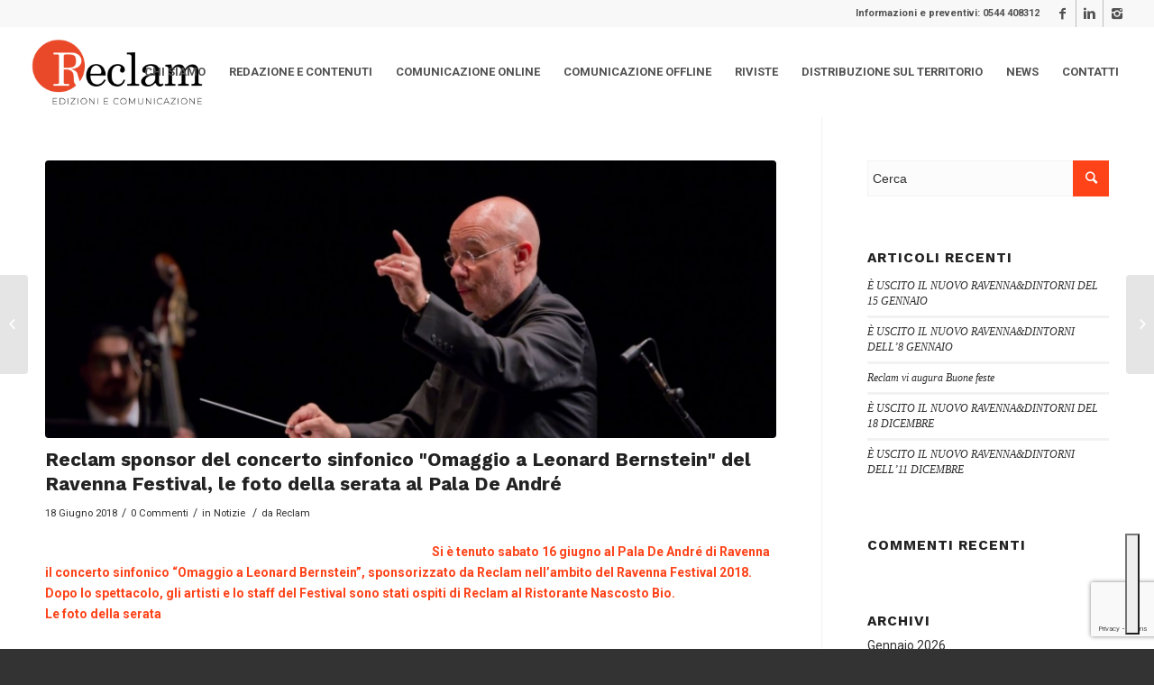

--- FILE ---
content_type: text/html; charset=UTF-8
request_url: https://www.reclam.ra.it/reclam-sponsor-del-concerto-sinfonico-omaggio-a-leonard-bernstein-del-ravenna-festival-le-foto-della-serata-al-pala-de-andre/
body_size: 34756
content:
<!DOCTYPE html>
<html lang="it-IT" class="html_stretched responsive av-preloader-disabled av-default-lightbox  html_header_top html_logo_left html_main_nav_header html_menu_right html_custom html_header_sticky html_header_shrinking html_header_topbar_active html_mobile_menu_tablet html_header_searchicon_disabled html_content_align_center html_header_unstick_top_disabled html_header_stretch html_minimal_header html_av-submenu-hidden html_av-submenu-display-click html_av-overlay-side html_av-overlay-side-classic html_av-submenu-noclone html_entry_id_10538 av-no-preview html_text_menu_active ">
<head>
<!-- Google Tag Manager -->
<script>(function(w,d,s,l,i){w[l]=w[l]||[];w[l].push({'gtm.start':
new Date().getTime(),event:'gtm.js'});var f=d.getElementsByTagName(s)[0],
j=d.createElement(s),dl=l!='dataLayer'?'&l='+l:'';j.async=true;j.src=
'https://www.googletagmanager.com/gtm.js?id='+i+dl;f.parentNode.insertBefore(j,f);
})(window,document,'script','dataLayer','GTM-TPKW2DQ');</script>
<!-- End Google Tag Manager -->
<meta charset="UTF-8" />


<!-- mobile setting -->
<meta name="viewport" content="width=device-width, initial-scale=1, maximum-scale=1">

<!-- Scripts/CSS and wp_head hook -->
			<script type="text/javascript" class="_iub_cs_skip">
				var _iub = _iub || {};
				_iub.csConfiguration = _iub.csConfiguration || {};
				_iub.csConfiguration.siteId = "3811968";
				_iub.csConfiguration.cookiePolicyId = "22276872";
			</script>
			<script class="_iub_cs_skip" src="https://cs.iubenda.com/autoblocking/3811968.js"></script>
			<meta name='robots' content='index, follow, max-image-preview:large, max-snippet:-1, max-video-preview:-1' />

	<!-- This site is optimized with the Yoast SEO plugin v19.4 - https://yoast.com/wordpress/plugins/seo/ -->
	<title>Reclam sponsor del concerto sinfonico &quot;Omaggio a Leonard Bernstein&quot; del Ravenna Festival, le foto della serata al Pala De André - Reclam</title>
	<link rel="canonical" href="https://www.reclam.ra.it/reclam-sponsor-del-concerto-sinfonico-omaggio-a-leonard-bernstein-del-ravenna-festival-le-foto-della-serata-al-pala-de-andre/" />
	<meta property="og:locale" content="it_IT" />
	<meta property="og:type" content="article" />
	<meta property="og:title" content="Reclam sponsor del concerto sinfonico &quot;Omaggio a Leonard Bernstein&quot; del Ravenna Festival, le foto della serata al Pala De André - Reclam" />
	<meta property="og:description" content="Si è tenuto sabato 16 giugno al Pala De André di Ravenna il concerto sinfonico &#8220;Omaggio a Leonard Bernstein&#8221;, sponsorizzato da Reclam nell&#8217;ambito del Ravenna Festival 2018. Dopo lo spettacolo, gli artisti e lo staff del Festival sono stati ospiti di Reclam al Ristorante Nascosto Bio. Le foto della serata Sabato 16 giugno al Palazzo [&hellip;]" />
	<meta property="og:url" content="https://www.reclam.ra.it/reclam-sponsor-del-concerto-sinfonico-omaggio-a-leonard-bernstein-del-ravenna-festival-le-foto-della-serata-al-pala-de-andre/" />
	<meta property="og:site_name" content="Reclam" />
	<meta property="article:publisher" content="https://www.facebook.com/ReclamEdizioniecomunicazione/" />
	<meta property="article:published_time" content="2018-06-18T16:52:44+00:00" />
	<meta property="article:modified_time" content="2020-01-14T12:45:15+00:00" />
	<meta property="og:image" content="https://www.reclam.ra.it/wp-content/uploads/DennisRussellDavies_ph_MaruzioMontanari6479-1024x683.jpg" />
	<meta property="og:image:width" content="1024" />
	<meta property="og:image:height" content="683" />
	<meta property="og:image:type" content="image/jpeg" />
	<meta name="author" content="Reclam" />
	<meta name="twitter:card" content="summary_large_image" />
	<meta name="twitter:label1" content="Scritto da" />
	<meta name="twitter:data1" content="Reclam" />
	<meta name="twitter:label2" content="Tempo di lettura stimato" />
	<meta name="twitter:data2" content="2 minuti" />
	<script type="application/ld+json" class="yoast-schema-graph">{"@context":"https://schema.org","@graph":[{"@type":"Organization","@id":"https://www.reclam.ra.it/#organization","name":"Reclam Edizioni e Comunicazione Srl","url":"https://www.reclam.ra.it/","sameAs":["https://www.instagram.com/reclamedizionicomunicazione/","https://www.linkedin.com/company/3156433/","https://www.facebook.com/ReclamEdizioniecomunicazione/"],"logo":{"@type":"ImageObject","inLanguage":"it-IT","@id":"https://www.reclam.ra.it/#/schema/logo/image/","url":"https://www.reclam.ra.it/wp-content/uploads/Progetto-senza-titolo-49.png","contentUrl":"https://www.reclam.ra.it/wp-content/uploads/Progetto-senza-titolo-49.png","width":340,"height":156,"caption":"Reclam Edizioni e Comunicazione Srl"},"image":{"@id":"https://www.reclam.ra.it/#/schema/logo/image/"}},{"@type":"WebSite","@id":"https://www.reclam.ra.it/#website","url":"https://www.reclam.ra.it/","name":"Reclam","description":"","publisher":{"@id":"https://www.reclam.ra.it/#organization"},"potentialAction":[{"@type":"SearchAction","target":{"@type":"EntryPoint","urlTemplate":"https://www.reclam.ra.it/?s={search_term_string}"},"query-input":"required name=search_term_string"}],"inLanguage":"it-IT"},{"@type":"ImageObject","inLanguage":"it-IT","@id":"https://www.reclam.ra.it/reclam-sponsor-del-concerto-sinfonico-omaggio-a-leonard-bernstein-del-ravenna-festival-le-foto-della-serata-al-pala-de-andre/#primaryimage","url":"https://www.reclam.ra.it/wp-content/uploads/DennisRussellDavies_ph_MaruzioMontanari6479-1024x683.jpg","contentUrl":"https://www.reclam.ra.it/wp-content/uploads/DennisRussellDavies_ph_MaruzioMontanari6479-1024x683.jpg","width":1024,"height":683},{"@type":"WebPage","@id":"https://www.reclam.ra.it/reclam-sponsor-del-concerto-sinfonico-omaggio-a-leonard-bernstein-del-ravenna-festival-le-foto-della-serata-al-pala-de-andre/","url":"https://www.reclam.ra.it/reclam-sponsor-del-concerto-sinfonico-omaggio-a-leonard-bernstein-del-ravenna-festival-le-foto-della-serata-al-pala-de-andre/","name":"Reclam sponsor del concerto sinfonico &quot;Omaggio a Leonard Bernstein&quot; del Ravenna Festival, le foto della serata al Pala De André - Reclam","isPartOf":{"@id":"https://www.reclam.ra.it/#website"},"primaryImageOfPage":{"@id":"https://www.reclam.ra.it/reclam-sponsor-del-concerto-sinfonico-omaggio-a-leonard-bernstein-del-ravenna-festival-le-foto-della-serata-al-pala-de-andre/#primaryimage"},"image":{"@id":"https://www.reclam.ra.it/reclam-sponsor-del-concerto-sinfonico-omaggio-a-leonard-bernstein-del-ravenna-festival-le-foto-della-serata-al-pala-de-andre/#primaryimage"},"thumbnailUrl":"https://www.reclam.ra.it/wp-content/uploads/DennisRussellDavies_ph_MaruzioMontanari6479-1024x683.jpg","datePublished":"2018-06-18T16:52:44+00:00","dateModified":"2020-01-14T12:45:15+00:00","breadcrumb":{"@id":"https://www.reclam.ra.it/reclam-sponsor-del-concerto-sinfonico-omaggio-a-leonard-bernstein-del-ravenna-festival-le-foto-della-serata-al-pala-de-andre/#breadcrumb"},"inLanguage":"it-IT","potentialAction":[{"@type":"ReadAction","target":["https://www.reclam.ra.it/reclam-sponsor-del-concerto-sinfonico-omaggio-a-leonard-bernstein-del-ravenna-festival-le-foto-della-serata-al-pala-de-andre/"]}]},{"@type":"BreadcrumbList","@id":"https://www.reclam.ra.it/reclam-sponsor-del-concerto-sinfonico-omaggio-a-leonard-bernstein-del-ravenna-festival-le-foto-della-serata-al-pala-de-andre/#breadcrumb","itemListElement":[{"@type":"ListItem","position":1,"name":"Home","item":"https://www.reclam.ra.it/homepage/"},{"@type":"ListItem","position":2,"name":"Reclam sponsor del concerto sinfonico &quot;Omaggio a Leonard Bernstein&quot; del Ravenna Festival, le foto della serata al Pala De André"}]},{"@type":"Article","@id":"https://www.reclam.ra.it/reclam-sponsor-del-concerto-sinfonico-omaggio-a-leonard-bernstein-del-ravenna-festival-le-foto-della-serata-al-pala-de-andre/#article","isPartOf":{"@id":"https://www.reclam.ra.it/reclam-sponsor-del-concerto-sinfonico-omaggio-a-leonard-bernstein-del-ravenna-festival-le-foto-della-serata-al-pala-de-andre/"},"author":{"name":"Reclam","@id":"https://www.reclam.ra.it/#/schema/person/5869beb39c3136b487a642570d8c2016"},"headline":"Reclam sponsor del concerto sinfonico &quot;Omaggio a Leonard Bernstein&quot; del Ravenna Festival, le foto della serata al Pala De André","datePublished":"2018-06-18T16:52:44+00:00","dateModified":"2020-01-14T12:45:15+00:00","mainEntityOfPage":{"@id":"https://www.reclam.ra.it/reclam-sponsor-del-concerto-sinfonico-omaggio-a-leonard-bernstein-del-ravenna-festival-le-foto-della-serata-al-pala-de-andre/"},"wordCount":322,"commentCount":0,"publisher":{"@id":"https://www.reclam.ra.it/#organization"},"image":{"@id":"https://www.reclam.ra.it/reclam-sponsor-del-concerto-sinfonico-omaggio-a-leonard-bernstein-del-ravenna-festival-le-foto-della-serata-al-pala-de-andre/#primaryimage"},"thumbnailUrl":"https://www.reclam.ra.it/wp-content/uploads/DennisRussellDavies_ph_MaruzioMontanari6479-1024x683.jpg","articleSection":["Notizie"],"inLanguage":"it-IT","potentialAction":[{"@type":"CommentAction","name":"Comment","target":["https://www.reclam.ra.it/reclam-sponsor-del-concerto-sinfonico-omaggio-a-leonard-bernstein-del-ravenna-festival-le-foto-della-serata-al-pala-de-andre/#respond"]}]},{"@type":"Person","@id":"https://www.reclam.ra.it/#/schema/person/5869beb39c3136b487a642570d8c2016","name":"Reclam","image":{"@type":"ImageObject","inLanguage":"it-IT","@id":"https://www.reclam.ra.it/#/schema/person/image/","url":"https://secure.gravatar.com/avatar/e175b1e71063dd00b2e03fabb6c37ad6?s=96&d=wavatar&r=g","contentUrl":"https://secure.gravatar.com/avatar/e175b1e71063dd00b2e03fabb6c37ad6?s=96&d=wavatar&r=g","caption":"Reclam"},"url":"https://www.reclam.ra.it/author/reclam/"}]}</script>
	<!-- / Yoast SEO plugin. -->


<link rel='dns-prefetch' href='//cdn.iubenda.com' />
<link rel='dns-prefetch' href='//www.google.com' />
<link rel='dns-prefetch' href='//www.googletagmanager.com' />
<link rel='dns-prefetch' href='//s.w.org' />
<link rel="alternate" type="application/rss+xml" title="Reclam &raquo; Feed" href="https://www.reclam.ra.it/feed/" />
<link rel="alternate" type="application/rss+xml" title="Reclam &raquo; Feed dei commenti" href="https://www.reclam.ra.it/comments/feed/" />
<link rel="alternate" type="application/rss+xml" title="Reclam &raquo; Reclam sponsor del concerto sinfonico &quot;Omaggio a Leonard Bernstein&quot; del Ravenna Festival, le foto della serata al Pala De André Feed dei commenti" href="https://www.reclam.ra.it/reclam-sponsor-del-concerto-sinfonico-omaggio-a-leonard-bernstein-del-ravenna-festival-le-foto-della-serata-al-pala-de-andre/feed/" />

<!-- google webfont font replacement -->

			<script type='text/javascript'>
			if(!document.cookie.match(/aviaPrivacyGoogleWebfontsDisabled/)){
				(function() {
					var f = document.createElement('link');
					
					f.type 	= 'text/css';
					f.rel 	= 'stylesheet';
					f.href 	= '//fonts.googleapis.com/css?family=Work+Sans:700,400,100%7CRoboto:100,400,700';
					f.id 	= 'avia-google-webfont';
					
					document.getElementsByTagName('head')[0].appendChild(f);
				})();
			}
			</script>
			<script type="text/javascript">
window._wpemojiSettings = {"baseUrl":"https:\/\/s.w.org\/images\/core\/emoji\/14.0.0\/72x72\/","ext":".png","svgUrl":"https:\/\/s.w.org\/images\/core\/emoji\/14.0.0\/svg\/","svgExt":".svg","source":{"concatemoji":"https:\/\/www.reclam.ra.it\/wp-includes\/js\/wp-emoji-release.min.js?ver=6.0.11"}};
/*! This file is auto-generated */
!function(e,a,t){var n,r,o,i=a.createElement("canvas"),p=i.getContext&&i.getContext("2d");function s(e,t){var a=String.fromCharCode,e=(p.clearRect(0,0,i.width,i.height),p.fillText(a.apply(this,e),0,0),i.toDataURL());return p.clearRect(0,0,i.width,i.height),p.fillText(a.apply(this,t),0,0),e===i.toDataURL()}function c(e){var t=a.createElement("script");t.src=e,t.defer=t.type="text/javascript",a.getElementsByTagName("head")[0].appendChild(t)}for(o=Array("flag","emoji"),t.supports={everything:!0,everythingExceptFlag:!0},r=0;r<o.length;r++)t.supports[o[r]]=function(e){if(!p||!p.fillText)return!1;switch(p.textBaseline="top",p.font="600 32px Arial",e){case"flag":return s([127987,65039,8205,9895,65039],[127987,65039,8203,9895,65039])?!1:!s([55356,56826,55356,56819],[55356,56826,8203,55356,56819])&&!s([55356,57332,56128,56423,56128,56418,56128,56421,56128,56430,56128,56423,56128,56447],[55356,57332,8203,56128,56423,8203,56128,56418,8203,56128,56421,8203,56128,56430,8203,56128,56423,8203,56128,56447]);case"emoji":return!s([129777,127995,8205,129778,127999],[129777,127995,8203,129778,127999])}return!1}(o[r]),t.supports.everything=t.supports.everything&&t.supports[o[r]],"flag"!==o[r]&&(t.supports.everythingExceptFlag=t.supports.everythingExceptFlag&&t.supports[o[r]]);t.supports.everythingExceptFlag=t.supports.everythingExceptFlag&&!t.supports.flag,t.DOMReady=!1,t.readyCallback=function(){t.DOMReady=!0},t.supports.everything||(n=function(){t.readyCallback()},a.addEventListener?(a.addEventListener("DOMContentLoaded",n,!1),e.addEventListener("load",n,!1)):(e.attachEvent("onload",n),a.attachEvent("onreadystatechange",function(){"complete"===a.readyState&&t.readyCallback()})),(e=t.source||{}).concatemoji?c(e.concatemoji):e.wpemoji&&e.twemoji&&(c(e.twemoji),c(e.wpemoji)))}(window,document,window._wpemojiSettings);
</script>
<style type="text/css">
img.wp-smiley,
img.emoji {
	display: inline !important;
	border: none !important;
	box-shadow: none !important;
	height: 1em !important;
	width: 1em !important;
	margin: 0 0.07em !important;
	vertical-align: -0.1em !important;
	background: none !important;
	padding: 0 !important;
}
</style>
	<link rel='stylesheet' id='avia-grid-css'  href='https://www.reclam.ra.it/wp-content/themes/enfold-2/css/grid.css?ver=4.5.3' type='text/css' media='all' />
<link rel='stylesheet' id='avia-base-css'  href='https://www.reclam.ra.it/wp-content/themes/enfold-2/css/base.css?ver=4.5.3' type='text/css' media='all' />
<link rel='stylesheet' id='avia-layout-css'  href='https://www.reclam.ra.it/wp-content/themes/enfold-2/css/layout.css?ver=4.5.3' type='text/css' media='all' />
<link rel='stylesheet' id='avia-module-blog-css'  href='https://www.reclam.ra.it/wp-content/themes/enfold-2/config-templatebuilder/avia-shortcodes/blog/blog.css?ver=6.0.11' type='text/css' media='all' />
<link rel='stylesheet' id='avia-module-postslider-css'  href='https://www.reclam.ra.it/wp-content/themes/enfold-2/config-templatebuilder/avia-shortcodes/postslider/postslider.css?ver=6.0.11' type='text/css' media='all' />
<link rel='stylesheet' id='avia-module-button-css'  href='https://www.reclam.ra.it/wp-content/themes/enfold-2/config-templatebuilder/avia-shortcodes/buttons/buttons.css?ver=6.0.11' type='text/css' media='all' />
<link rel='stylesheet' id='avia-module-button-fullwidth-css'  href='https://www.reclam.ra.it/wp-content/themes/enfold-2/config-templatebuilder/avia-shortcodes/buttons_fullwidth/buttons_fullwidth.css?ver=6.0.11' type='text/css' media='all' />
<link rel='stylesheet' id='avia-module-comments-css'  href='https://www.reclam.ra.it/wp-content/themes/enfold-2/config-templatebuilder/avia-shortcodes/comments/comments.css?ver=6.0.11' type='text/css' media='all' />
<link rel='stylesheet' id='avia-module-contact-css'  href='https://www.reclam.ra.it/wp-content/themes/enfold-2/config-templatebuilder/avia-shortcodes/contact/contact.css?ver=6.0.11' type='text/css' media='all' />
<link rel='stylesheet' id='avia-module-gallery-css'  href='https://www.reclam.ra.it/wp-content/themes/enfold-2/config-templatebuilder/avia-shortcodes/gallery/gallery.css?ver=6.0.11' type='text/css' media='all' />
<link rel='stylesheet' id='avia-module-gridrow-css'  href='https://www.reclam.ra.it/wp-content/themes/enfold-2/config-templatebuilder/avia-shortcodes/grid_row/grid_row.css?ver=6.0.11' type='text/css' media='all' />
<link rel='stylesheet' id='avia-module-heading-css'  href='https://www.reclam.ra.it/wp-content/themes/enfold-2/config-templatebuilder/avia-shortcodes/heading/heading.css?ver=6.0.11' type='text/css' media='all' />
<link rel='stylesheet' id='avia-module-rotator-css'  href='https://www.reclam.ra.it/wp-content/themes/enfold-2/config-templatebuilder/avia-shortcodes/headline_rotator/headline_rotator.css?ver=6.0.11' type='text/css' media='all' />
<link rel='stylesheet' id='avia-module-hr-css'  href='https://www.reclam.ra.it/wp-content/themes/enfold-2/config-templatebuilder/avia-shortcodes/hr/hr.css?ver=6.0.11' type='text/css' media='all' />
<link rel='stylesheet' id='avia-module-icon-css'  href='https://www.reclam.ra.it/wp-content/themes/enfold-2/config-templatebuilder/avia-shortcodes/icon/icon.css?ver=6.0.11' type='text/css' media='all' />
<link rel='stylesheet' id='avia-module-iconlist-css'  href='https://www.reclam.ra.it/wp-content/themes/enfold-2/config-templatebuilder/avia-shortcodes/iconlist/iconlist.css?ver=6.0.11' type='text/css' media='all' />
<link rel='stylesheet' id='avia-module-image-css'  href='https://www.reclam.ra.it/wp-content/themes/enfold-2/config-templatebuilder/avia-shortcodes/image/image.css?ver=6.0.11' type='text/css' media='all' />
<link rel='stylesheet' id='avia-module-slideshow-css'  href='https://www.reclam.ra.it/wp-content/themes/enfold-2/config-templatebuilder/avia-shortcodes/slideshow/slideshow.css?ver=6.0.11' type='text/css' media='all' />
<link rel='stylesheet' id='avia-module-slideshow-contentpartner-css'  href='https://www.reclam.ra.it/wp-content/themes/enfold-2/config-templatebuilder/avia-shortcodes/contentslider/contentslider.css?ver=6.0.11' type='text/css' media='all' />
<link rel='stylesheet' id='avia-module-masonry-css'  href='https://www.reclam.ra.it/wp-content/themes/enfold-2/config-templatebuilder/avia-shortcodes/masonry_entries/masonry_entries.css?ver=6.0.11' type='text/css' media='all' />
<link rel='stylesheet' id='avia-siteloader-css'  href='https://www.reclam.ra.it/wp-content/themes/enfold-2/css/avia-snippet-site-preloader.css?ver=6.0.11' type='text/css' media='all' />
<link rel='stylesheet' id='avia-module-numbers-css'  href='https://www.reclam.ra.it/wp-content/themes/enfold-2/config-templatebuilder/avia-shortcodes/numbers/numbers.css?ver=6.0.11' type='text/css' media='all' />
<link rel='stylesheet' id='avia-module-slideshow-fullsize-css'  href='https://www.reclam.ra.it/wp-content/themes/enfold-2/config-templatebuilder/avia-shortcodes/slideshow_fullsize/slideshow_fullsize.css?ver=6.0.11' type='text/css' media='all' />
<link rel='stylesheet' id='avia-module-slideshow-fullscreen-css'  href='https://www.reclam.ra.it/wp-content/themes/enfold-2/config-templatebuilder/avia-shortcodes/slideshow_fullscreen/slideshow_fullscreen.css?ver=6.0.11' type='text/css' media='all' />
<link rel='stylesheet' id='avia-module-slideshow-ls-css'  href='https://www.reclam.ra.it/wp-content/themes/enfold-2/config-templatebuilder/avia-shortcodes/slideshow_layerslider/slideshow_layerslider.css?ver=6.0.11' type='text/css' media='all' />
<link rel='stylesheet' id='avia-module-social-css'  href='https://www.reclam.ra.it/wp-content/themes/enfold-2/config-templatebuilder/avia-shortcodes/social_share/social_share.css?ver=6.0.11' type='text/css' media='all' />
<link rel='stylesheet' id='avia-module-tabsection-css'  href='https://www.reclam.ra.it/wp-content/themes/enfold-2/config-templatebuilder/avia-shortcodes/tab_section/tab_section.css?ver=6.0.11' type='text/css' media='all' />
<link rel='stylesheet' id='avia-module-testimonials-css'  href='https://www.reclam.ra.it/wp-content/themes/enfold-2/config-templatebuilder/avia-shortcodes/testimonials/testimonials.css?ver=6.0.11' type='text/css' media='all' />
<link rel='stylesheet' id='avia-module-video-css'  href='https://www.reclam.ra.it/wp-content/themes/enfold-2/config-templatebuilder/avia-shortcodes/video/video.css?ver=6.0.11' type='text/css' media='all' />
<link rel='stylesheet' id='wp-block-library-css'  href='https://www.reclam.ra.it/wp-includes/css/dist/block-library/style.min.css?ver=6.0.11' type='text/css' media='all' />
<style id='global-styles-inline-css' type='text/css'>
body{--wp--preset--color--black: #000000;--wp--preset--color--cyan-bluish-gray: #abb8c3;--wp--preset--color--white: #ffffff;--wp--preset--color--pale-pink: #f78da7;--wp--preset--color--vivid-red: #cf2e2e;--wp--preset--color--luminous-vivid-orange: #ff6900;--wp--preset--color--luminous-vivid-amber: #fcb900;--wp--preset--color--light-green-cyan: #7bdcb5;--wp--preset--color--vivid-green-cyan: #00d084;--wp--preset--color--pale-cyan-blue: #8ed1fc;--wp--preset--color--vivid-cyan-blue: #0693e3;--wp--preset--color--vivid-purple: #9b51e0;--wp--preset--gradient--vivid-cyan-blue-to-vivid-purple: linear-gradient(135deg,rgba(6,147,227,1) 0%,rgb(155,81,224) 100%);--wp--preset--gradient--light-green-cyan-to-vivid-green-cyan: linear-gradient(135deg,rgb(122,220,180) 0%,rgb(0,208,130) 100%);--wp--preset--gradient--luminous-vivid-amber-to-luminous-vivid-orange: linear-gradient(135deg,rgba(252,185,0,1) 0%,rgba(255,105,0,1) 100%);--wp--preset--gradient--luminous-vivid-orange-to-vivid-red: linear-gradient(135deg,rgba(255,105,0,1) 0%,rgb(207,46,46) 100%);--wp--preset--gradient--very-light-gray-to-cyan-bluish-gray: linear-gradient(135deg,rgb(238,238,238) 0%,rgb(169,184,195) 100%);--wp--preset--gradient--cool-to-warm-spectrum: linear-gradient(135deg,rgb(74,234,220) 0%,rgb(151,120,209) 20%,rgb(207,42,186) 40%,rgb(238,44,130) 60%,rgb(251,105,98) 80%,rgb(254,248,76) 100%);--wp--preset--gradient--blush-light-purple: linear-gradient(135deg,rgb(255,206,236) 0%,rgb(152,150,240) 100%);--wp--preset--gradient--blush-bordeaux: linear-gradient(135deg,rgb(254,205,165) 0%,rgb(254,45,45) 50%,rgb(107,0,62) 100%);--wp--preset--gradient--luminous-dusk: linear-gradient(135deg,rgb(255,203,112) 0%,rgb(199,81,192) 50%,rgb(65,88,208) 100%);--wp--preset--gradient--pale-ocean: linear-gradient(135deg,rgb(255,245,203) 0%,rgb(182,227,212) 50%,rgb(51,167,181) 100%);--wp--preset--gradient--electric-grass: linear-gradient(135deg,rgb(202,248,128) 0%,rgb(113,206,126) 100%);--wp--preset--gradient--midnight: linear-gradient(135deg,rgb(2,3,129) 0%,rgb(40,116,252) 100%);--wp--preset--duotone--dark-grayscale: url('#wp-duotone-dark-grayscale');--wp--preset--duotone--grayscale: url('#wp-duotone-grayscale');--wp--preset--duotone--purple-yellow: url('#wp-duotone-purple-yellow');--wp--preset--duotone--blue-red: url('#wp-duotone-blue-red');--wp--preset--duotone--midnight: url('#wp-duotone-midnight');--wp--preset--duotone--magenta-yellow: url('#wp-duotone-magenta-yellow');--wp--preset--duotone--purple-green: url('#wp-duotone-purple-green');--wp--preset--duotone--blue-orange: url('#wp-duotone-blue-orange');--wp--preset--font-size--small: 13px;--wp--preset--font-size--medium: 20px;--wp--preset--font-size--large: 36px;--wp--preset--font-size--x-large: 42px;}.has-black-color{color: var(--wp--preset--color--black) !important;}.has-cyan-bluish-gray-color{color: var(--wp--preset--color--cyan-bluish-gray) !important;}.has-white-color{color: var(--wp--preset--color--white) !important;}.has-pale-pink-color{color: var(--wp--preset--color--pale-pink) !important;}.has-vivid-red-color{color: var(--wp--preset--color--vivid-red) !important;}.has-luminous-vivid-orange-color{color: var(--wp--preset--color--luminous-vivid-orange) !important;}.has-luminous-vivid-amber-color{color: var(--wp--preset--color--luminous-vivid-amber) !important;}.has-light-green-cyan-color{color: var(--wp--preset--color--light-green-cyan) !important;}.has-vivid-green-cyan-color{color: var(--wp--preset--color--vivid-green-cyan) !important;}.has-pale-cyan-blue-color{color: var(--wp--preset--color--pale-cyan-blue) !important;}.has-vivid-cyan-blue-color{color: var(--wp--preset--color--vivid-cyan-blue) !important;}.has-vivid-purple-color{color: var(--wp--preset--color--vivid-purple) !important;}.has-black-background-color{background-color: var(--wp--preset--color--black) !important;}.has-cyan-bluish-gray-background-color{background-color: var(--wp--preset--color--cyan-bluish-gray) !important;}.has-white-background-color{background-color: var(--wp--preset--color--white) !important;}.has-pale-pink-background-color{background-color: var(--wp--preset--color--pale-pink) !important;}.has-vivid-red-background-color{background-color: var(--wp--preset--color--vivid-red) !important;}.has-luminous-vivid-orange-background-color{background-color: var(--wp--preset--color--luminous-vivid-orange) !important;}.has-luminous-vivid-amber-background-color{background-color: var(--wp--preset--color--luminous-vivid-amber) !important;}.has-light-green-cyan-background-color{background-color: var(--wp--preset--color--light-green-cyan) !important;}.has-vivid-green-cyan-background-color{background-color: var(--wp--preset--color--vivid-green-cyan) !important;}.has-pale-cyan-blue-background-color{background-color: var(--wp--preset--color--pale-cyan-blue) !important;}.has-vivid-cyan-blue-background-color{background-color: var(--wp--preset--color--vivid-cyan-blue) !important;}.has-vivid-purple-background-color{background-color: var(--wp--preset--color--vivid-purple) !important;}.has-black-border-color{border-color: var(--wp--preset--color--black) !important;}.has-cyan-bluish-gray-border-color{border-color: var(--wp--preset--color--cyan-bluish-gray) !important;}.has-white-border-color{border-color: var(--wp--preset--color--white) !important;}.has-pale-pink-border-color{border-color: var(--wp--preset--color--pale-pink) !important;}.has-vivid-red-border-color{border-color: var(--wp--preset--color--vivid-red) !important;}.has-luminous-vivid-orange-border-color{border-color: var(--wp--preset--color--luminous-vivid-orange) !important;}.has-luminous-vivid-amber-border-color{border-color: var(--wp--preset--color--luminous-vivid-amber) !important;}.has-light-green-cyan-border-color{border-color: var(--wp--preset--color--light-green-cyan) !important;}.has-vivid-green-cyan-border-color{border-color: var(--wp--preset--color--vivid-green-cyan) !important;}.has-pale-cyan-blue-border-color{border-color: var(--wp--preset--color--pale-cyan-blue) !important;}.has-vivid-cyan-blue-border-color{border-color: var(--wp--preset--color--vivid-cyan-blue) !important;}.has-vivid-purple-border-color{border-color: var(--wp--preset--color--vivid-purple) !important;}.has-vivid-cyan-blue-to-vivid-purple-gradient-background{background: var(--wp--preset--gradient--vivid-cyan-blue-to-vivid-purple) !important;}.has-light-green-cyan-to-vivid-green-cyan-gradient-background{background: var(--wp--preset--gradient--light-green-cyan-to-vivid-green-cyan) !important;}.has-luminous-vivid-amber-to-luminous-vivid-orange-gradient-background{background: var(--wp--preset--gradient--luminous-vivid-amber-to-luminous-vivid-orange) !important;}.has-luminous-vivid-orange-to-vivid-red-gradient-background{background: var(--wp--preset--gradient--luminous-vivid-orange-to-vivid-red) !important;}.has-very-light-gray-to-cyan-bluish-gray-gradient-background{background: var(--wp--preset--gradient--very-light-gray-to-cyan-bluish-gray) !important;}.has-cool-to-warm-spectrum-gradient-background{background: var(--wp--preset--gradient--cool-to-warm-spectrum) !important;}.has-blush-light-purple-gradient-background{background: var(--wp--preset--gradient--blush-light-purple) !important;}.has-blush-bordeaux-gradient-background{background: var(--wp--preset--gradient--blush-bordeaux) !important;}.has-luminous-dusk-gradient-background{background: var(--wp--preset--gradient--luminous-dusk) !important;}.has-pale-ocean-gradient-background{background: var(--wp--preset--gradient--pale-ocean) !important;}.has-electric-grass-gradient-background{background: var(--wp--preset--gradient--electric-grass) !important;}.has-midnight-gradient-background{background: var(--wp--preset--gradient--midnight) !important;}.has-small-font-size{font-size: var(--wp--preset--font-size--small) !important;}.has-medium-font-size{font-size: var(--wp--preset--font-size--medium) !important;}.has-large-font-size{font-size: var(--wp--preset--font-size--large) !important;}.has-x-large-font-size{font-size: var(--wp--preset--font-size--x-large) !important;}
</style>
<link rel='stylesheet' id='contact-form-7-css'  href='https://www.reclam.ra.it/wp-content/plugins/contact-form-7/includes/css/styles.css?ver=5.6.1' type='text/css' media='all' />
<link rel='stylesheet' id='avia-scs-css'  href='https://www.reclam.ra.it/wp-content/themes/enfold-2/css/shortcodes.css?ver=4.5.3' type='text/css' media='all' />
<link rel='stylesheet' id='avia-popup-css-css'  href='https://www.reclam.ra.it/wp-content/themes/enfold-2/js/aviapopup/magnific-popup.css?ver=4.5.3' type='text/css' media='screen' />
<link rel='stylesheet' id='avia-lightbox-css'  href='https://www.reclam.ra.it/wp-content/themes/enfold-2/css/avia-snippet-lightbox.css?ver=4.5.3' type='text/css' media='screen' />
<link rel='stylesheet' id='avia-widget-css-css'  href='https://www.reclam.ra.it/wp-content/themes/enfold-2/css/avia-snippet-widget.css?ver=4.5.3' type='text/css' media='screen' />
<link rel='stylesheet' id='avia-dynamic-css'  href='https://www.reclam.ra.it/wp-content/uploads/dynamic_avia/enfold.css?ver=681dff94e6e15' type='text/css' media='all' />
<link rel='stylesheet' id='avia-custom-css'  href='https://www.reclam.ra.it/wp-content/themes/enfold-2/css/custom.css?ver=4.5.3' type='text/css' media='all' />
<script type='text/javascript' src='https://www.reclam.ra.it/wp-includes/js/jquery/jquery.min.js?ver=3.6.0' id='jquery-core-js'></script>
<script type='text/javascript' src='https://www.reclam.ra.it/wp-includes/js/jquery/jquery-migrate.min.js?ver=3.3.2' id='jquery-migrate-js'></script>

<script  type="text/javascript" class=" _iub_cs_skip" type='text/javascript' id='iubenda-head-inline-scripts-0'>

var _iub = _iub || [];
_iub.csConfiguration = {"askConsentAtCookiePolicyUpdate":true,"floatingPreferencesButtonDisplay":"bottom-right","perPurposeConsent":true,"siteId":3811968,"storage":{"useSiteId":true},"whitelabel":false,"cookiePolicyId":22276872,"lang":"it","banner":{"acceptButtonCaptionColor":"#FFFFFF","acceptButtonColor":"#0073CE","acceptButtonDisplay":true,"backgroundColor":"#FFFFFF","brandBackgroundColor":"#FFFFFF","brandTextColor":"#000000","closeButtonRejects":true,"customizeButtonCaptionColor":"#4D4D4D","customizeButtonColor":"#DADADA","customizeButtonDisplay":true,"explicitWithdrawal":true,"listPurposes":true,"logo":"[data-uri]","position":"float-top-center","showTitle":false,"textColor":"#000000"}};
</script>
<script  type="text/javascript" charset="UTF-8" async="" class=" _iub_cs_skip" type='text/javascript' src='//cdn.iubenda.com/cs/iubenda_cs.js?ver=3.11.1' id='iubenda-head-scripts-1-js'></script>

<!-- Snippet del tag Google (gtag.js) aggiunto da Site Kit -->

<!-- Snippet Google Analytics aggiunto da Site Kit -->
<script type='text/javascript' src='https://www.googletagmanager.com/gtag/js?id=G-X9XZVYMKNY' id='google_gtagjs-js' async></script>
<script type='text/javascript' id='google_gtagjs-js-after'>
window.dataLayer = window.dataLayer || [];function gtag(){dataLayer.push(arguments);}
gtag("set","linker",{"domains":["www.reclam.ra.it"]});
gtag("js", new Date());
gtag("set", "developer_id.dZTNiMT", true);
gtag("config", "G-X9XZVYMKNY");
</script>

<!-- Snippet del tag Google (gtag.js) finale aggiunto da Site Kit -->
<link rel="https://api.w.org/" href="https://www.reclam.ra.it/wp-json/" /><link rel="alternate" type="application/json" href="https://www.reclam.ra.it/wp-json/wp/v2/posts/10538" /><link rel="EditURI" type="application/rsd+xml" title="RSD" href="https://www.reclam.ra.it/xmlrpc.php?rsd" />
<link rel="wlwmanifest" type="application/wlwmanifest+xml" href="https://www.reclam.ra.it/wp-includes/wlwmanifest.xml" /> 
<meta name="generator" content="WordPress 6.0.11" />
<link rel='shortlink' href='https://www.reclam.ra.it/?p=10538' />
<link rel="alternate" type="application/json+oembed" href="https://www.reclam.ra.it/wp-json/oembed/1.0/embed?url=https%3A%2F%2Fwww.reclam.ra.it%2Freclam-sponsor-del-concerto-sinfonico-omaggio-a-leonard-bernstein-del-ravenna-festival-le-foto-della-serata-al-pala-de-andre%2F" />
<link rel="alternate" type="text/xml+oembed" href="https://www.reclam.ra.it/wp-json/oembed/1.0/embed?url=https%3A%2F%2Fwww.reclam.ra.it%2Freclam-sponsor-del-concerto-sinfonico-omaggio-a-leonard-bernstein-del-ravenna-festival-le-foto-della-serata-al-pala-de-andre%2F&#038;format=xml" />
<meta name="generator" content="Site Kit by Google 1.137.0" /><link rel="profile" href="https://gmpg.org/xfn/11" />
<link rel="alternate" type="application/rss+xml" title="Reclam RSS2 Feed" href="https://www.reclam.ra.it/feed/" />
<link rel="pingback" href="https://www.reclam.ra.it/xmlrpc.php" />

<style type='text/css' media='screen'>
 #top #header_main > .container, #top #header_main > .container .main_menu  .av-main-nav > li > a, #top #header_main #menu-item-shop .cart_dropdown_link{ height:100px; line-height: 100px; }
 .html_top_nav_header .av-logo-container{ height:100px;  }
 .html_header_top.html_header_sticky #top #wrap_all #main{ padding-top:128px; } 
</style>
<!--[if lt IE 9]><script src="https://www.reclam.ra.it/wp-content/themes/enfold-2/js/html5shiv.js"></script><![endif]-->
<link rel="icon" href="https://www.reclam.ra.it/wp-content/uploads/cropped-Screenshot-2025-02-04-alle-09.51.59-300x300.png" type="image/png">
<style type="text/css">.recentcomments a{display:inline !important;padding:0 !important;margin:0 !important;}</style>
<!-- To speed up the rendering and to display the site as fast as possible to the user we include some styles and scripts for above the fold content inline -->
<script type="text/javascript">'use strict';var avia_is_mobile=!1;if(/Android|webOS|iPhone|iPad|iPod|BlackBerry|IEMobile|Opera Mini/i.test(navigator.userAgent)&&'ontouchstart' in document.documentElement){avia_is_mobile=!0;document.documentElement.className+=' avia_mobile '}
else{document.documentElement.className+=' avia_desktop '};document.documentElement.className+=' js_active ';(function(){var e=['-webkit-','-moz-','-ms-',''],n='';for(var t in e){if(e[t]+'transform' in document.documentElement.style){document.documentElement.className+=' avia_transform ';n=e[t]+'transform'};if(e[t]+'perspective' in document.documentElement.style)document.documentElement.className+=' avia_transform3d '};if(typeof document.getElementsByClassName=='function'&&typeof document.documentElement.getBoundingClientRect=='function'&&avia_is_mobile==!1){if(n&&window.innerHeight>0){setTimeout(function(){var e=0,o={},a=0,t=document.getElementsByClassName('av-parallax'),i=window.pageYOffset||document.documentElement.scrollTop;for(e=0;e<t.length;e++){t[e].style.top='0px';o=t[e].getBoundingClientRect();a=Math.ceil((window.innerHeight+i-o.top)*0.3);t[e].style[n]='translate(0px, '+a+'px)';t[e].style.top='auto';t[e].className+=' enabled-parallax '}},50)}}})();</script><link rel="icon" href="https://www.reclam.ra.it/wp-content/uploads/cropped-Screenshot-2025-02-04-alle-09.51.59-32x32.png" sizes="32x32" />
<link rel="icon" href="https://www.reclam.ra.it/wp-content/uploads/cropped-Screenshot-2025-02-04-alle-09.51.59-192x192.png" sizes="192x192" />
<link rel="apple-touch-icon" href="https://www.reclam.ra.it/wp-content/uploads/cropped-Screenshot-2025-02-04-alle-09.51.59-180x180.png" />
<meta name="msapplication-TileImage" content="https://www.reclam.ra.it/wp-content/uploads/cropped-Screenshot-2025-02-04-alle-09.51.59-270x270.png" />
		<style type="text/css" id="wp-custom-css">
			#top #header.av_minimal_header .main_menu ul:first-child >li > ul, #top #header.av_minimal_header .main_menu .avia_mega_div > .sub-menu
{
	width: auto;
}
.iubenda-tp-alert-btn[data-tp-float][data-tp-float=bottom-left], .iubenda-tp-alert-btn[data-tp-float][data-tp-float=bottom-right], .iubenda-tp-btn[data-tp-float][data-tp-float=bottom-left], .iubenda-tp-btn[data-tp-float][data-tp-float=bottom-right], .iubenda-uspr-btn[data-tp-float][data-tp-float=bottom-left], .iubenda-uspr-btn[data-tp-float][data-tp-float=bottom-right] {
	
	top:80%!important;
}

.first.avia-builder-el-165
{
	display:none;
}
.mfp-title{
	display:none;
}		</style>
		<style type='text/css'>
@font-face {font-family: 'entypo-fontello'; font-weight: normal; font-style: normal;
src: url('https://www.reclam.ra.it/wp-content/themes/enfold-2/config-templatebuilder/avia-template-builder/assets/fonts/entypo-fontello.eot');
src: url('https://www.reclam.ra.it/wp-content/themes/enfold-2/config-templatebuilder/avia-template-builder/assets/fonts/entypo-fontello.eot?#iefix') format('embedded-opentype'), 
url('https://www.reclam.ra.it/wp-content/themes/enfold-2/config-templatebuilder/avia-template-builder/assets/fonts/entypo-fontello.woff') format('woff'), 
url('https://www.reclam.ra.it/wp-content/themes/enfold-2/config-templatebuilder/avia-template-builder/assets/fonts/entypo-fontello.ttf') format('truetype'), 
url('https://www.reclam.ra.it/wp-content/themes/enfold-2/config-templatebuilder/avia-template-builder/assets/fonts/entypo-fontello.svg#entypo-fontello') format('svg');
} #top .avia-font-entypo-fontello, body .avia-font-entypo-fontello, html body [data-av_iconfont='entypo-fontello']:before{ font-family: 'entypo-fontello'; }
</style>

<!--
Debugging Info for Theme support: 

Theme: Enfold
Version: 4.5.3
Installed: enfold-2
AviaFramework Version: 5.0
AviaBuilder Version: 0.9.5
aviaElementManager Version: 1.0.1
ML:512-PU:24-PLA:16
WP:6.0.11
Compress: CSS:all theme files - JS:all theme files
Updates: disabled
PLAu:13
-->	
</head>




<body data-rsssl=1 id="top" class="post-template-default single single-post postid-10538 single-format-standard  rtl_columns stretched work_sans roboto" itemscope="itemscope" itemtype="https://schema.org/WebPage" >


<!-- Google Tag Manager (noscript) -->
<noscript><iframe src="https://www.googletagmanager.com/ns.html?id=GTM-TPKW2DQ"
height="0" width="0" style="display:none;visibility:hidden"></iframe></noscript>
<!-- End Google Tag Manager (noscript) -->
	
	
	
	<div id='wrap_all'>

	

<header id='header' class='all_colors header_color light_bg_color  av_header_top av_logo_left av_main_nav_header av_menu_right av_custom av_header_sticky av_header_shrinking av_header_stretch av_mobile_menu_tablet av_header_searchicon_disabled av_header_unstick_top_disabled av_minimal_header av_bottom_nav_disabled  av_header_border_disabled'  role="banner" itemscope="itemscope" itemtype="https://schema.org/WPHeader" >


		<div id='header_meta' class='container_wrap container_wrap_meta  av_icon_active_right av_extra_header_active av_phone_active_right av_entry_id_10538'>
		
			      <div class='container'>
			      <ul class='noLightbox social_bookmarks icon_count_3'><li class='social_bookmarks_facebook av-social-link-facebook social_icon_1'><a target='_blank' href='https://www.facebook.com/ReclamEdizioniecomunicazione/' aria-hidden='true' data-av_icon='' data-av_iconfont='entypo-fontello' title='Facebook'><span class='avia_hidden_link_text'>Facebook</span></a></li><li class='social_bookmarks_linkedin av-social-link-linkedin social_icon_2'><a target='_blank' href='https://www.linkedin.com/company/3156433' aria-hidden='true' data-av_icon='' data-av_iconfont='entypo-fontello' title='Linkedin'><span class='avia_hidden_link_text'>Linkedin</span></a></li><li class='social_bookmarks_instagram av-social-link-instagram social_icon_3'><a target='_blank' href='https://www.instagram.com/reclamedizionicomunicazione/' aria-hidden='true' data-av_icon='' data-av_iconfont='entypo-fontello' title='Instagram'><span class='avia_hidden_link_text'>Instagram</span></a></li></ul><div class='phone-info '><span>Informazioni e preventivi: 0544 408312</span></div>
			      </div>
		</div>


		<div  id='header_main' class='container_wrap container_wrap_logo'>
	
        <div class='container av-logo-container'><div class='inner-container'><span class='logo'><a href='https://www.reclam.ra.it/'><img height='100' width='300' src='https://www.reclam.ra.it/wp-content/uploads/Reclam-Pos-300x144.png' alt='Reclam' /></a></span><nav class='main_menu' data-selectname='Seleziona una pagina'  role="navigation" itemscope="itemscope" itemtype="https://schema.org/SiteNavigationElement" ><div class="avia-menu av-main-nav-wrap"><ul id="avia-menu" class="menu av-main-nav"><li id="menu-item-1483" class="menu-item menu-item-type-post_type menu-item-object-page menu-item-top-level menu-item-top-level-1"><a href="https://www.reclam.ra.it/chi-siamo-reclam/" itemprop="url"><span class="avia-bullet"></span><span class="avia-menu-text">CHI SIAMO</span><span class="avia-menu-fx"><span class="avia-arrow-wrap"><span class="avia-arrow"></span></span></span></a></li>
<li id="menu-item-2263" class="menu-item menu-item-type-custom menu-item-object-custom menu-item-has-children menu-item-top-level menu-item-top-level-2"><a href="#" itemprop="url"><span class="avia-bullet"></span><span class="avia-menu-text">REDAZIONE E CONTENUTI</span><span class="avia-menu-fx"><span class="avia-arrow-wrap"><span class="avia-arrow"></span></span></span></a>


<ul class="sub-menu">
	<li id="menu-item-1957" class="menu-item menu-item-type-post_type menu-item-object-page"><a href="https://www.reclam.ra.it/redazione-e-contenuti/" itemprop="url"><span class="avia-bullet"></span><span class="avia-menu-text">GIORNALISMO DI QUALITÀ</span></a></li>
	<li id="menu-item-1895" class="menu-item menu-item-type-post_type menu-item-object-page"><a href="https://www.reclam.ra.it/brand-journalism/" itemprop="url"><span class="avia-bullet"></span><span class="avia-menu-text">BRAND JOURNALISM</span></a></li>
	<li id="menu-item-2098" class="menu-item menu-item-type-post_type menu-item-object-page"><a href="https://www.reclam.ra.it/ufficio-stampa/" itemprop="url"><span class="avia-bullet"></span><span class="avia-menu-text">UFFICIO STAMPA</span></a></li>
</ul>
</li>
<li id="menu-item-13772" class="menu-item menu-item-type-custom menu-item-object-custom menu-item-has-children menu-item-top-level menu-item-top-level-3"><a href="#" itemprop="url"><span class="avia-bullet"></span><span class="avia-menu-text">COMUNICAZIONE ONLINE</span><span class="avia-menu-fx"><span class="avia-arrow-wrap"><span class="avia-arrow"></span></span></span></a>


<ul class="sub-menu">
	<li id="menu-item-13773" class="menu-item menu-item-type-post_type menu-item-object-page"><a href="https://www.reclam.ra.it/consulenza-seo-per-far-trovare-il-tuo-sito-come-lo-facciamo-2/" itemprop="url"><span class="avia-bullet"></span><span class="avia-menu-text">CONSULENZA SEO</span></a></li>
	<li id="menu-item-13774" class="menu-item menu-item-type-post_type menu-item-object-page"><a href="https://www.reclam.ra.it/web-content-e-storytelling-cose-e-come-lo-facciamo/" itemprop="url"><span class="avia-bullet"></span><span class="avia-menu-text">WEB CONTENT E STORYTELLING</span></a></li>
	<li id="menu-item-13775" class="menu-item menu-item-type-post_type menu-item-object-page"><a href="https://www.reclam.ra.it/social-media-management-cose-e-come-lo-facciamo/" itemprop="url"><span class="avia-bullet"></span><span class="avia-menu-text">SOCIAL MEDIA</span></a></li>
	<li id="menu-item-13776" class="menu-item menu-item-type-post_type menu-item-object-page"><a href="https://www.reclam.ra.it/email-marketing-cose-e-come-funziona/" itemprop="url"><span class="avia-bullet"></span><span class="avia-menu-text">EMAIL MARKETING</span></a></li>
	<li id="menu-item-1622" class="menu-item menu-item-type-post_type menu-item-object-page"><a href="https://www.reclam.ra.it/ravennaedintorni-it/" itemprop="url"><span class="avia-bullet"></span><span class="avia-menu-text">RAVENNAEDINTORNI.IT</span></a></li>
</ul>
</li>
<li id="menu-item-1619" class="menu-item menu-item-type-post_type menu-item-object-page menu-item-has-children menu-item-top-level menu-item-top-level-4"><a href="https://www.reclam.ra.it/strategia-media/" itemprop="url"><span class="avia-bullet"></span><span class="avia-menu-text">COMUNICAZIONE OFFLINE</span><span class="avia-menu-fx"><span class="avia-arrow-wrap"><span class="avia-arrow"></span></span></span></a>


<ul class="sub-menu">
	<li id="menu-item-2505" class="menu-item menu-item-type-post_type menu-item-object-page"><a href="https://www.reclam.ra.it/strategia-media/" itemprop="url"><span class="avia-bullet"></span><span class="avia-menu-text">STRATEGIA</span></a></li>
	<li id="menu-item-11596" class="menu-item menu-item-type-post_type menu-item-object-page"><a href="https://www.reclam.ra.it/eventi/" itemprop="url"><span class="avia-bullet"></span><span class="avia-menu-text">EVENTI</span></a></li>
	<li id="menu-item-1167" class="menu-item menu-item-type-custom menu-item-object-custom"><a href="https://www.reclam.ra.it/reclam/cinema" itemprop="url"><span class="avia-bullet"></span><span class="avia-menu-text">CINEMA</span></a></li>
	<li id="menu-item-1168" class="menu-item menu-item-type-custom menu-item-object-custom"><a href="https://www.reclam.ra.it/reclam/teatro" itemprop="url"><span class="avia-bullet"></span><span class="avia-menu-text">TEATRO</span></a></li>
	<li id="menu-item-2238" class="menu-item menu-item-type-post_type menu-item-object-page"><a href="https://www.reclam.ra.it/pubblicita-dinamica/" itemprop="url"><span class="avia-bullet"></span><span class="avia-menu-text">CAMION VELA E PUBBLICITA’ DINAMICA</span></a></li>
</ul>
</li>
<li id="menu-item-1218" class="menu-item menu-item-type-custom menu-item-object-custom menu-item-has-children menu-item-top-level menu-item-top-level-5"><a href="#" itemprop="url"><span class="avia-bullet"></span><span class="avia-menu-text">RIVISTE</span><span class="avia-menu-fx"><span class="avia-arrow-wrap"><span class="avia-arrow"></span></span></span></a>


<ul class="sub-menu">
	<li id="menu-item-1481" class="menu-item menu-item-type-post_type menu-item-object-page"><a href="https://www.reclam.ra.it/ravenna-e-dintorni/" itemprop="url"><span class="avia-bullet"></span><span class="avia-menu-text">RAVENNA e DINTORNI</span></a></li>
	<li id="menu-item-2213" class="menu-item menu-item-type-post_type menu-item-object-page"><a href="https://www.reclam.ra.it/romagna-e-dintorni-cult/" itemprop="url"><span class="avia-bullet"></span><span class="avia-menu-text">ROMAGNA e DINTORNI CULT</span></a></li>
	<li id="menu-item-1480" class="menu-item menu-item-type-post_type menu-item-object-page"><a href="https://www.reclam.ra.it/ravenna-informa/" itemprop="url"><span class="avia-bullet"></span><span class="avia-menu-text">RAVENNA INFORMA</span></a></li>
	<li id="menu-item-1618" class="menu-item menu-item-type-post_type menu-item-object-page"><a href="https://www.reclam.ra.it/ravenna-festival-magazine/" itemprop="url"><span class="avia-bullet"></span><span class="avia-menu-text">RAVENNA FESTIVAL MAGAZINE</span></a></li>
	<li id="menu-item-1620" class="menu-item menu-item-type-post_type menu-item-object-page"><a href="https://www.reclam.ra.it/palcoscenico/" itemprop="url"><span class="avia-bullet"></span><span class="avia-menu-text">PALCOSCENICO</span></a></li>
	<li id="menu-item-12859" class="menu-item menu-item-type-post_type menu-item-object-page"><a href="https://www.reclam.ra.it/trova-casa/" itemprop="url"><span class="avia-bullet"></span><span class="avia-menu-text">TROVA CASA</span></a></li>
	<li id="menu-item-12870" class="menu-item menu-item-type-post_type menu-item-object-page"><a href="https://www.reclam.ra.it/ravennadante/" itemprop="url"><span class="avia-bullet"></span><span class="avia-menu-text">RAVENNA&#038;DANTE</span></a></li>
</ul>
</li>
<li id="menu-item-13777" class="menu-item menu-item-type-post_type menu-item-object-page menu-item-has-children menu-item-top-level menu-item-top-level-6"><a href="https://www.reclam.ra.it/volantinaggio-distribuzione-sul-territorio-ravenna-romagna-diffusione/" itemprop="url"><span class="avia-bullet"></span><span class="avia-menu-text">DISTRIBUZIONE SUL TERRITORIO</span><span class="avia-menu-fx"><span class="avia-arrow-wrap"><span class="avia-arrow"></span></span></span></a>


<ul class="sub-menu">
	<li id="menu-item-14130" class="menu-item menu-item-type-post_type menu-item-object-page"><a href="https://www.reclam.ra.it/dove-trovo-ravenna-e-dintorni/" itemprop="url"><span class="avia-bullet"></span><span class="avia-menu-text">DOVE TROVI RAVENNA E DINTORNI</span></a></li>
</ul>
</li>
<li id="menu-item-2116" class="menu-item menu-item-type-post_type menu-item-object-page menu-item-top-level menu-item-top-level-7"><a href="https://www.reclam.ra.it/news/" itemprop="url"><span class="avia-bullet"></span><span class="avia-menu-text">NEWS</span><span class="avia-menu-fx"><span class="avia-arrow-wrap"><span class="avia-arrow"></span></span></span></a></li>
<li id="menu-item-1344" class="menu-item menu-item-type-custom menu-item-object-custom menu-item-home menu-item-top-level menu-item-top-level-8"><a href="https://www.reclam.ra.it/#contatti" itemprop="url"><span class="avia-bullet"></span><span class="avia-menu-text">CONTATTI</span><span class="avia-menu-fx"><span class="avia-arrow-wrap"><span class="avia-arrow"></span></span></span></a></li>
<li class="av-burger-menu-main menu-item-avia-special av-small-burger-icon">
	        			<a href="#">
							<span class="av-hamburger av-hamburger--spin av-js-hamburger">
					        <span class="av-hamburger-box">
						          <span class="av-hamburger-inner"></span>
						          <strong>Menu</strong>
					        </span>
							</span>
						</a>
	        		   </li></ul></div></nav></div> </div> 

		<!-- end container_wrap-->
		</div>

		<div class='header_bg'></div>

<!-- end header -->
</header>
		
	<div id='main' class='all_colors' data-scroll-offset='98'>

	
		<div class='container_wrap container_wrap_first main_color sidebar_right'>

			<div class='container template-blog template-single-blog '>

				<main class='content units av-content-small alpha '  role="main" itemscope="itemscope" itemtype="https://schema.org/Blog" >

                    <article class='post-entry post-entry-type-standard post-entry-10538 post-loop-1 post-parity-odd post-entry-last single-big with-slider post-10538 post type-post status-publish format-standard has-post-thumbnail hentry category-notizie-reclam'  itemscope="itemscope" itemtype="https://schema.org/BlogPosting" itemprop="blogPost" ><div class="big-preview single-big"><a href="https://www.reclam.ra.it/wp-content/uploads/DennisRussellDavies_ph_MaruzioMontanari6479-1024x683.jpg" title="Reclam sponsor del concerto sinfonico &quot;Omaggio a Leonard Bernstein&quot; del Ravenna Festival, le foto della serata al Pala De André"><img width="845" height="321" src="https://www.reclam.ra.it/wp-content/uploads/DennisRussellDavies_ph_MaruzioMontanari6479-1024x683-845x321.jpg" class="attachment-entry_with_sidebar size-entry_with_sidebar wp-post-image" alt="" /></a></div><div class='blog-meta'></div><div class='entry-content-wrapper clearfix standard-content'><header class="entry-content-header"><h1 class='post-title entry-title'  itemprop="headline" >	<a href='https://www.reclam.ra.it/reclam-sponsor-del-concerto-sinfonico-omaggio-a-leonard-bernstein-del-ravenna-festival-le-foto-della-serata-al-pala-de-andre/' rel='bookmark' title='Link Permanente: Reclam sponsor del concerto sinfonico &quot;Omaggio a Leonard Bernstein&quot; del Ravenna Festival, le foto della serata al Pala De André'>Reclam sponsor del concerto sinfonico &quot;Omaggio a Leonard Bernstein&quot; del Ravenna Festival, le foto della serata al Pala De André			<span class='post-format-icon minor-meta'></span>	</a></h1><span class='post-meta-infos'><time class='date-container minor-meta updated' >18 Giugno 2018</time><span class='text-sep text-sep-date'>/</span><span class='comment-container minor-meta'><a href="https://www.reclam.ra.it/reclam-sponsor-del-concerto-sinfonico-omaggio-a-leonard-bernstein-del-ravenna-festival-le-foto-della-serata-al-pala-de-andre/#respond" class="comments-link" >0 Commenti</a></span><span class='text-sep text-sep-comment'>/</span><span class="blog-categories minor-meta">in <a href="https://www.reclam.ra.it/category/notizie-reclam/" rel="tag">Notizie</a> </span><span class="text-sep text-sep-cat">/</span><span class="blog-author minor-meta">da <span class="entry-author-link" ><span class="vcard author"><span class="fn"><a href="https://www.reclam.ra.it/author/reclam/" title="Articoli scritti da Reclam" rel="author">Reclam</a></span></span></span></span></span></header><div class="entry-content"  itemprop="text" ><p><strong><img loading="lazy" class="alignleft wp-image-10541" style="margin: 10px;" src="https://dev.luma.marketing/wp-content/uploads/2018/06/DennisRussellDavies_ph_MaruzioMontanari6479-1024x683.jpg" alt="" width="409" height="273" />Si è tenuto sabato 16 giugno al Pala De André di Ravenna il concerto sinfonico &#8220;Omaggio a Leonard Bernstein&#8221;, sponsorizzato da Reclam nell&#8217;ambito del Ravenna Festival 2018. Dopo lo spettacolo, gli artisti e lo staff del Festival sono stati ospiti di Reclam al Ristorante Nascosto Bio. </strong><br />
<strong>Le foto della serata</strong><br />
<span id="more-10538"></span><br />
Sabato 16 giugno al Palazzo Mauro de André alle ore 21, nell’ambito dei concerti <em>Nelle vene dell’America</em> di Ravenna Festival 2018, <strong>Dennis Russell Davies</strong> <em>(nella foto)</em> alla guida dell’<strong>Orchestra Cherubini</strong> e il pianista <strong>Emanuele Arciuli</strong> hanno celebrato Leonard Bernstein a 100 anni dalla nascita con l’esecuzione della Sinfonia n. 2 <em>The Age of Anxiety</em> per pianoforte e orchestra e hanno reso omaggio alla tradizione musicale americana con la prima esecuzione italiana dell’ultima sinfonia di Philip Glass.<br />
Il concerto al Pala De André è stato sponsorizzato della nostra azienda Reclam, editore del <a href="http://dev.luma.marketing/lultimo-numero-di-ravenna-festival-magazine/" target="_blank" rel="noopener noreferrer">Ravenna Festival Magazine</a>.</p>
<p>Attualmente direttore artistico e direttore principale della Filarmonica di Brno, <strong>Dennis Russell Davies</strong>, di origine statunitense, alla sua terza esibizione al Festival (l’ultima nel 2012) ha diretto importanti orchestre negli Stati Uniti e in Europa in produzioni sia liriche che sinfoniche. Particolarmente importante per l’esecuzione delle sinfonie di Philip Glass è stato il suo rapporto con l’Orchestra Bruckner di Linz, di cui è direttore principale dal 2002 e, dal 2014, direttore musicale generale. È attivo inoltre come pianista e musicista da camera, con un vasto repertorio che va dal barocco alla musica contemporanea più recente.</p>
<p>Dopo il concerto, il direttore Dennis Russel Davis e il pianista Emanuele Arciuli sono stati ospiti di Reclam, insieme alla direzione del Festival, ai clienti Reclam e ai collaboratori della rivista, in una cena riservata al <a href="http://www.nascostopizzaecrudo.it/" target="_blank" rel="noopener noreferrer">Ristorante Nascosto Bio</a>.<br />
Un ringraziamento particolare va alla presidente del Festival, Cristina Mazzavillani Muti, che anche in questa occasione ha espresso il suo apprezzamento per il fondamentale contributo di Reclam alla manifestazione.</p>
</div><footer class="entry-footer"><div class='av-share-box'><h5 class='av-share-link-description av-no-toc'>Condividi questo articolo</h5><ul class='av-share-box-list noLightbox'><li class='av-share-link av-social-link-facebook' ><a target='_blank' href='https://www.facebook.com/sharer.php?u=https://www.reclam.ra.it/reclam-sponsor-del-concerto-sinfonico-omaggio-a-leonard-bernstein-del-ravenna-festival-le-foto-della-serata-al-pala-de-andre/&amp;t=Reclam%20sponsor%20del%20concerto%20sinfonico%20%22Omaggio%20a%20Leonard%20Bernstein%22%20del%20Ravenna%20Festival%2C%20le%20foto%20della%20serata%20al%20Pala%20De%20Andr%C3%A9' aria-hidden='true' data-av_icon='' data-av_iconfont='entypo-fontello' title='' data-avia-related-tooltip='Condividi su Facebook'><span class='avia_hidden_link_text'>Condividi su Facebook</span></a></li><li class='av-share-link av-social-link-twitter' ><a target='_blank' href='https://twitter.com/share?text=Reclam%20sponsor%20del%20concerto%20sinfonico%20%22Omaggio%20a%20Leonard%20Bernstein%22%20del%20Ravenna%20Festival%2C%20le%20foto%20della%20serata%20al%20Pala%20De%20Andr%C3%A9&url=https://www.reclam.ra.it/?p=10538' aria-hidden='true' data-av_icon='' data-av_iconfont='entypo-fontello' title='' data-avia-related-tooltip='Condividi su Twitter'><span class='avia_hidden_link_text'>Condividi su Twitter</span></a></li><li class='av-share-link av-social-link-gplus' ><a target='_blank' href='https://plus.google.com/share?url=https://www.reclam.ra.it/reclam-sponsor-del-concerto-sinfonico-omaggio-a-leonard-bernstein-del-ravenna-festival-le-foto-della-serata-al-pala-de-andre/' aria-hidden='true' data-av_icon='' data-av_iconfont='entypo-fontello' title='' data-avia-related-tooltip='Condividi su Google+'><span class='avia_hidden_link_text'>Condividi su Google+</span></a></li><li class='av-share-link av-social-link-pinterest' ><a target='_blank' href='https://pinterest.com/pin/create/button/?url=https%3A%2F%2Fwww.reclam.ra.it%2Freclam-sponsor-del-concerto-sinfonico-omaggio-a-leonard-bernstein-del-ravenna-festival-le-foto-della-serata-al-pala-de-andre%2F&amp;description=Reclam%20sponsor%20del%20concerto%20sinfonico%20%22Omaggio%20a%20Leonard%20Bernstein%22%20del%20Ravenna%20Festival%2C%20le%20foto%20della%20serata%20al%20Pala%20De%20Andr%C3%A9&amp;media=https%3A%2F%2Fwww.reclam.ra.it%2Fwp-content%2Fuploads%2FDennisRussellDavies_ph_MaruzioMontanari6479-1024x683-705x470.jpg' aria-hidden='true' data-av_icon='' data-av_iconfont='entypo-fontello' title='' data-avia-related-tooltip='Condividi su Pinterest'><span class='avia_hidden_link_text'>Condividi su Pinterest</span></a></li><li class='av-share-link av-social-link-linkedin' ><a target='_blank' href='https://linkedin.com/shareArticle?mini=true&amp;title=Reclam%20sponsor%20del%20concerto%20sinfonico%20%22Omaggio%20a%20Leonard%20Bernstein%22%20del%20Ravenna%20Festival%2C%20le%20foto%20della%20serata%20al%20Pala%20De%20Andr%C3%A9&amp;url=https://www.reclam.ra.it/reclam-sponsor-del-concerto-sinfonico-omaggio-a-leonard-bernstein-del-ravenna-festival-le-foto-della-serata-al-pala-de-andre/' aria-hidden='true' data-av_icon='' data-av_iconfont='entypo-fontello' title='' data-avia-related-tooltip='Condividi su Linkedin'><span class='avia_hidden_link_text'>Condividi su Linkedin</span></a></li><li class='av-share-link av-social-link-tumblr' ><a target='_blank' href='https://www.tumblr.com/share/link?url=https%3A%2F%2Fwww.reclam.ra.it%2Freclam-sponsor-del-concerto-sinfonico-omaggio-a-leonard-bernstein-del-ravenna-festival-le-foto-della-serata-al-pala-de-andre%2F&amp;name=Reclam%20sponsor%20del%20concerto%20sinfonico%20%22Omaggio%20a%20Leonard%20Bernstein%22%20del%20Ravenna%20Festival%2C%20le%20foto%20della%20serata%20al%20Pala%20De%20Andr%C3%A9&amp;description=Si%20%C3%A8%20tenuto%20sabato%2016%20giugno%20al%20Pala%20De%20Andr%C3%A9%20di%20Ravenna%20il%20concerto%20sinfonico%20%E2%80%9COmaggio%20a%20Leonard%20Bernstein%E2%80%9D%2C%20sponsorizzato%20da%20Reclam%20nell%E2%80%99ambito%20del%20Ravenna%20Festival%202018.%20Dopo%20lo%20spettacolo%2C%20gli%20artisti%20e%20lo%20staff%20del%20Festival%20sono%20stati%20ospiti%20di%20Reclam%20al%20Ristorante%20Nascosto%20Bio.%20Le%20foto%20della%20serata%20Sabato%2016%20giugno%20al%20Palazzo%20%5B%E2%80%A6%5D' aria-hidden='true' data-av_icon='' data-av_iconfont='entypo-fontello' title='' data-avia-related-tooltip='Condividi su Tumblr'><span class='avia_hidden_link_text'>Condividi su Tumblr</span></a></li><li class='av-share-link av-social-link-vk' ><a target='_blank' href='https://vk.com/share.php?url=https://www.reclam.ra.it/reclam-sponsor-del-concerto-sinfonico-omaggio-a-leonard-bernstein-del-ravenna-festival-le-foto-della-serata-al-pala-de-andre/' aria-hidden='true' data-av_icon='' data-av_iconfont='entypo-fontello' title='' data-avia-related-tooltip='Condividi su Vk'><span class='avia_hidden_link_text'>Condividi su Vk</span></a></li><li class='av-share-link av-social-link-reddit' ><a target='_blank' href='https://reddit.com/submit?url=https://www.reclam.ra.it/reclam-sponsor-del-concerto-sinfonico-omaggio-a-leonard-bernstein-del-ravenna-festival-le-foto-della-serata-al-pala-de-andre/&amp;title=Reclam%20sponsor%20del%20concerto%20sinfonico%20%22Omaggio%20a%20Leonard%20Bernstein%22%20del%20Ravenna%20Festival%2C%20le%20foto%20della%20serata%20al%20Pala%20De%20Andr%C3%A9' aria-hidden='true' data-av_icon='' data-av_iconfont='entypo-fontello' title='' data-avia-related-tooltip='Condividi su Reddit'><span class='avia_hidden_link_text'>Condividi su Reddit</span></a></li><li class='av-share-link av-social-link-mail' ><a  href='mailto:?subject=Reclam%20sponsor%20del%20concerto%20sinfonico%20%22Omaggio%20a%20Leonard%20Bernstein%22%20del%20Ravenna%20Festival%2C%20le%20foto%20della%20serata%20al%20Pala%20De%20Andr%C3%A9&amp;body=https://www.reclam.ra.it/reclam-sponsor-del-concerto-sinfonico-omaggio-a-leonard-bernstein-del-ravenna-festival-le-foto-della-serata-al-pala-de-andre/' aria-hidden='true' data-av_icon='' data-av_iconfont='entypo-fontello' title='' data-avia-related-tooltip='Condividi attraverso Mail'><span class='avia_hidden_link_text'>Condividi attraverso Mail</span></a></li></ul></div></footer><div class='post_delimiter'></div></div><div class='post_author_timeline'></div><span class='hidden'>
			<span class='av-structured-data'  itemprop="ImageObject" itemscope="itemscope" itemtype="https://schema.org/ImageObject"  itemprop='image'>
					   <span itemprop='url' >https://www.reclam.ra.it/wp-content/uploads/DennisRussellDavies_ph_MaruzioMontanari6479-1024x683.jpg</span>
					   <span itemprop='height' >683</span>
					   <span itemprop='width' >1024</span>
				  </span><span class='av-structured-data'  itemprop="publisher" itemtype="https://schema.org/Organization" itemscope="itemscope" >
				<span itemprop='name'>Reclam</span>
				<span itemprop='logo' itemscope itemtype='https://schema.org/ImageObject'>
				   <span itemprop='url'>https://www.reclam.ra.it/wp-content/uploads/Reclam-Pos-300x144.png</span>
				 </span>
			  </span><span class='av-structured-data'  itemprop="author" itemscope="itemscope" itemtype="https://schema.org/Person" ><span itemprop='name'>Reclam</span></span><span class='av-structured-data'  itemprop="datePublished" datetime="2018-06-18T16:52:44+02:00" >2018-06-18 16:52:44</span><span class='av-structured-data'  itemprop="dateModified" itemtype="https://schema.org/dateModified" >2020-01-14 13:45:15</span><span class='av-structured-data'  itemprop="mainEntityOfPage" itemtype="https://schema.org/mainEntityOfPage" ><span itemprop='name'>Reclam sponsor del concerto sinfonico &quot;Omaggio a Leonard Bernstein&quot; del Ravenna Festival, le foto della serata al Pala De André</span></span></span></article><div class='single-big'></div>


	        	
	        	
<div class='comment-entry post-entry'>

<div class='comment_meta_container'>
			
			<div class='side-container-comment'>
	        		
	        		<div class='side-container-comment-inner'>
	        				        			
	        			<span class='comment-count'>0</span>
   						<span class='comment-text'>commenti</span>
   						<span class='center-border center-border-left'></span>
   						<span class='center-border center-border-right'></span>
   						
	        		</div>
	        		
	        	</div>
			
			</div>

<div class='comment_container'><h3 class='miniheading'>Lascia un Commento</h3><span class='minitext'>Vuoi partecipare alla discussione? <br/>Fornisci il tuo contributo!</span>	<div id="respond" class="comment-respond">
		<h3 id="reply-title" class="comment-reply-title">Lascia un commento</h3><p class="must-log-in">Devi essere <a href="https://www.reclam.ra.it/wp-login.php?redirect_to=https%3A%2F%2Fwww.reclam.ra.it%2Freclam-sponsor-del-concerto-sinfonico-omaggio-a-leonard-bernstein-del-ravenna-festival-le-foto-della-serata-al-pala-de-andre%2F">connesso</a> per inviare un commento.</p>	</div><!-- #respond -->
	</div>
</div>
				<!--end content-->
				</main>

				<aside class='sidebar sidebar_right   alpha units'  role="complementary" itemscope="itemscope" itemtype="https://schema.org/WPSideBar" ><div class='inner_sidebar extralight-border'><section id="search-2" class="widget clearfix widget_search">

<form action="https://www.reclam.ra.it/" id="searchform" method="get" class="">
	<div>
		<input type="submit" value="" id="searchsubmit" class="button avia-font-entypo-fontello" />
		<input type="text" id="s" name="s" value="" placeholder='Cerca' />
			</div>
</form><span class="seperator extralight-border"></span></section>
		<section id="recent-posts-2" class="widget clearfix widget_recent_entries">
		<h3 class="widgettitle">Articoli recenti</h3>
		<ul>
											<li>
					<a href="https://www.reclam.ra.it/e-uscito-il-nuovo-ravennadintorni-del-15-gennaio/">È USCITO IL NUOVO RAVENNA&#038;DINTORNI DEL 15 GENNAIO</a>
									</li>
											<li>
					<a href="https://www.reclam.ra.it/e-uscito-il-nuovo-ravennadintorni-dell8-gennaio/">È USCITO IL NUOVO RAVENNA&#038;DINTORNI DELL&#8217;8 GENNAIO</a>
									</li>
											<li>
					<a href="https://www.reclam.ra.it/reclam-vi-augura-buone-feste-7/">Reclam vi augura Buone feste</a>
									</li>
											<li>
					<a href="https://www.reclam.ra.it/e-uscito-il-nuovo-ravennadintorni-del-18-dicembre/">È USCITO IL NUOVO RAVENNA&#038;DINTORNI DEL 18 DICEMBRE</a>
									</li>
											<li>
					<a href="https://www.reclam.ra.it/e-uscito-il-nuovo-ravennadintorni-dell11-dicembre/">È USCITO IL NUOVO RAVENNA&#038;DINTORNI DELL&#8217;11 DICEMBRE</a>
									</li>
					</ul>

		<span class="seperator extralight-border"></span></section><section id="recent-comments-2" class="widget clearfix widget_recent_comments"><h3 class="widgettitle">Commenti recenti</h3><ul id="recentcomments"></ul><span class="seperator extralight-border"></span></section><section id="archives-2" class="widget clearfix widget_archive"><h3 class="widgettitle">Archivi</h3>
			<ul>
					<li><a href='https://www.reclam.ra.it/2026/01/'>Gennaio 2026</a></li>
	<li><a href='https://www.reclam.ra.it/2025/12/'>Dicembre 2025</a></li>
	<li><a href='https://www.reclam.ra.it/2025/11/'>Novembre 2025</a></li>
	<li><a href='https://www.reclam.ra.it/2025/10/'>Ottobre 2025</a></li>
	<li><a href='https://www.reclam.ra.it/2025/09/'>Settembre 2025</a></li>
	<li><a href='https://www.reclam.ra.it/2025/08/'>Agosto 2025</a></li>
	<li><a href='https://www.reclam.ra.it/2025/07/'>Luglio 2025</a></li>
	<li><a href='https://www.reclam.ra.it/2025/06/'>Giugno 2025</a></li>
	<li><a href='https://www.reclam.ra.it/2025/05/'>Maggio 2025</a></li>
	<li><a href='https://www.reclam.ra.it/2025/02/'>Febbraio 2025</a></li>
	<li><a href='https://www.reclam.ra.it/2025/01/'>Gennaio 2025</a></li>
	<li><a href='https://www.reclam.ra.it/2024/12/'>Dicembre 2024</a></li>
	<li><a href='https://www.reclam.ra.it/2024/11/'>Novembre 2024</a></li>
	<li><a href='https://www.reclam.ra.it/2024/10/'>Ottobre 2024</a></li>
	<li><a href='https://www.reclam.ra.it/2024/09/'>Settembre 2024</a></li>
	<li><a href='https://www.reclam.ra.it/2024/08/'>Agosto 2024</a></li>
	<li><a href='https://www.reclam.ra.it/2024/07/'>Luglio 2024</a></li>
	<li><a href='https://www.reclam.ra.it/2024/06/'>Giugno 2024</a></li>
	<li><a href='https://www.reclam.ra.it/2024/05/'>Maggio 2024</a></li>
	<li><a href='https://www.reclam.ra.it/2024/04/'>Aprile 2024</a></li>
	<li><a href='https://www.reclam.ra.it/2024/03/'>Marzo 2024</a></li>
	<li><a href='https://www.reclam.ra.it/2024/02/'>Febbraio 2024</a></li>
	<li><a href='https://www.reclam.ra.it/2024/01/'>Gennaio 2024</a></li>
	<li><a href='https://www.reclam.ra.it/2023/12/'>Dicembre 2023</a></li>
	<li><a href='https://www.reclam.ra.it/2023/11/'>Novembre 2023</a></li>
	<li><a href='https://www.reclam.ra.it/2023/10/'>Ottobre 2023</a></li>
	<li><a href='https://www.reclam.ra.it/2023/09/'>Settembre 2023</a></li>
	<li><a href='https://www.reclam.ra.it/2023/08/'>Agosto 2023</a></li>
	<li><a href='https://www.reclam.ra.it/2023/07/'>Luglio 2023</a></li>
	<li><a href='https://www.reclam.ra.it/2023/06/'>Giugno 2023</a></li>
	<li><a href='https://www.reclam.ra.it/2023/05/'>Maggio 2023</a></li>
	<li><a href='https://www.reclam.ra.it/2023/04/'>Aprile 2023</a></li>
	<li><a href='https://www.reclam.ra.it/2023/03/'>Marzo 2023</a></li>
	<li><a href='https://www.reclam.ra.it/2023/02/'>Febbraio 2023</a></li>
	<li><a href='https://www.reclam.ra.it/2023/01/'>Gennaio 2023</a></li>
	<li><a href='https://www.reclam.ra.it/2022/12/'>Dicembre 2022</a></li>
	<li><a href='https://www.reclam.ra.it/2022/11/'>Novembre 2022</a></li>
	<li><a href='https://www.reclam.ra.it/2022/10/'>Ottobre 2022</a></li>
	<li><a href='https://www.reclam.ra.it/2022/09/'>Settembre 2022</a></li>
	<li><a href='https://www.reclam.ra.it/2022/08/'>Agosto 2022</a></li>
	<li><a href='https://www.reclam.ra.it/2022/07/'>Luglio 2022</a></li>
	<li><a href='https://www.reclam.ra.it/2022/06/'>Giugno 2022</a></li>
	<li><a href='https://www.reclam.ra.it/2022/05/'>Maggio 2022</a></li>
	<li><a href='https://www.reclam.ra.it/2022/04/'>Aprile 2022</a></li>
	<li><a href='https://www.reclam.ra.it/2022/03/'>Marzo 2022</a></li>
	<li><a href='https://www.reclam.ra.it/2022/02/'>Febbraio 2022</a></li>
	<li><a href='https://www.reclam.ra.it/2022/01/'>Gennaio 2022</a></li>
	<li><a href='https://www.reclam.ra.it/2021/12/'>Dicembre 2021</a></li>
	<li><a href='https://www.reclam.ra.it/2021/11/'>Novembre 2021</a></li>
	<li><a href='https://www.reclam.ra.it/2021/10/'>Ottobre 2021</a></li>
	<li><a href='https://www.reclam.ra.it/2021/09/'>Settembre 2021</a></li>
	<li><a href='https://www.reclam.ra.it/2021/08/'>Agosto 2021</a></li>
	<li><a href='https://www.reclam.ra.it/2021/07/'>Luglio 2021</a></li>
	<li><a href='https://www.reclam.ra.it/2021/06/'>Giugno 2021</a></li>
	<li><a href='https://www.reclam.ra.it/2021/05/'>Maggio 2021</a></li>
	<li><a href='https://www.reclam.ra.it/2021/04/'>Aprile 2021</a></li>
	<li><a href='https://www.reclam.ra.it/2021/03/'>Marzo 2021</a></li>
	<li><a href='https://www.reclam.ra.it/2021/02/'>Febbraio 2021</a></li>
	<li><a href='https://www.reclam.ra.it/2021/01/'>Gennaio 2021</a></li>
	<li><a href='https://www.reclam.ra.it/2020/12/'>Dicembre 2020</a></li>
	<li><a href='https://www.reclam.ra.it/2020/11/'>Novembre 2020</a></li>
	<li><a href='https://www.reclam.ra.it/2020/10/'>Ottobre 2020</a></li>
	<li><a href='https://www.reclam.ra.it/2020/09/'>Settembre 2020</a></li>
	<li><a href='https://www.reclam.ra.it/2020/08/'>Agosto 2020</a></li>
	<li><a href='https://www.reclam.ra.it/2020/07/'>Luglio 2020</a></li>
	<li><a href='https://www.reclam.ra.it/2020/06/'>Giugno 2020</a></li>
	<li><a href='https://www.reclam.ra.it/2020/05/'>Maggio 2020</a></li>
	<li><a href='https://www.reclam.ra.it/2020/04/'>Aprile 2020</a></li>
	<li><a href='https://www.reclam.ra.it/2020/03/'>Marzo 2020</a></li>
	<li><a href='https://www.reclam.ra.it/2020/02/'>Febbraio 2020</a></li>
	<li><a href='https://www.reclam.ra.it/2020/01/'>Gennaio 2020</a></li>
	<li><a href='https://www.reclam.ra.it/2019/12/'>Dicembre 2019</a></li>
	<li><a href='https://www.reclam.ra.it/2019/11/'>Novembre 2019</a></li>
	<li><a href='https://www.reclam.ra.it/2019/08/'>Agosto 2019</a></li>
	<li><a href='https://www.reclam.ra.it/2019/06/'>Giugno 2019</a></li>
	<li><a href='https://www.reclam.ra.it/2019/05/'>Maggio 2019</a></li>
	<li><a href='https://www.reclam.ra.it/2019/04/'>Aprile 2019</a></li>
	<li><a href='https://www.reclam.ra.it/2019/03/'>Marzo 2019</a></li>
	<li><a href='https://www.reclam.ra.it/2018/12/'>Dicembre 2018</a></li>
	<li><a href='https://www.reclam.ra.it/2018/09/'>Settembre 2018</a></li>
	<li><a href='https://www.reclam.ra.it/2018/08/'>Agosto 2018</a></li>
	<li><a href='https://www.reclam.ra.it/2018/06/'>Giugno 2018</a></li>
	<li><a href='https://www.reclam.ra.it/2018/05/'>Maggio 2018</a></li>
	<li><a href='https://www.reclam.ra.it/2018/02/'>Febbraio 2018</a></li>
	<li><a href='https://www.reclam.ra.it/2018/01/'>Gennaio 2018</a></li>
	<li><a href='https://www.reclam.ra.it/2017/12/'>Dicembre 2017</a></li>
	<li><a href='https://www.reclam.ra.it/2017/11/'>Novembre 2017</a></li>
	<li><a href='https://www.reclam.ra.it/2017/10/'>Ottobre 2017</a></li>
	<li><a href='https://www.reclam.ra.it/2017/09/'>Settembre 2017</a></li>
	<li><a href='https://www.reclam.ra.it/2017/07/'>Luglio 2017</a></li>
	<li><a href='https://www.reclam.ra.it/2017/06/'>Giugno 2017</a></li>
	<li><a href='https://www.reclam.ra.it/2017/05/'>Maggio 2017</a></li>
	<li><a href='https://www.reclam.ra.it/2017/04/'>Aprile 2017</a></li>
	<li><a href='https://www.reclam.ra.it/2017/03/'>Marzo 2017</a></li>
	<li><a href='https://www.reclam.ra.it/2016/12/'>Dicembre 2016</a></li>
	<li><a href='https://www.reclam.ra.it/2016/11/'>Novembre 2016</a></li>
	<li><a href='https://www.reclam.ra.it/2016/10/'>Ottobre 2016</a></li>
	<li><a href='https://www.reclam.ra.it/2016/09/'>Settembre 2016</a></li>
	<li><a href='https://www.reclam.ra.it/2016/07/'>Luglio 2016</a></li>
	<li><a href='https://www.reclam.ra.it/2016/06/'>Giugno 2016</a></li>
	<li><a href='https://www.reclam.ra.it/2016/05/'>Maggio 2016</a></li>
	<li><a href='https://www.reclam.ra.it/2016/04/'>Aprile 2016</a></li>
	<li><a href='https://www.reclam.ra.it/2016/03/'>Marzo 2016</a></li>
	<li><a href='https://www.reclam.ra.it/2016/02/'>Febbraio 2016</a></li>
	<li><a href='https://www.reclam.ra.it/2015/12/'>Dicembre 2015</a></li>
	<li><a href='https://www.reclam.ra.it/2015/11/'>Novembre 2015</a></li>
	<li><a href='https://www.reclam.ra.it/2015/10/'>Ottobre 2015</a></li>
	<li><a href='https://www.reclam.ra.it/2015/09/'>Settembre 2015</a></li>
	<li><a href='https://www.reclam.ra.it/2015/07/'>Luglio 2015</a></li>
	<li><a href='https://www.reclam.ra.it/2015/06/'>Giugno 2015</a></li>
	<li><a href='https://www.reclam.ra.it/2015/05/'>Maggio 2015</a></li>
	<li><a href='https://www.reclam.ra.it/2015/04/'>Aprile 2015</a></li>
	<li><a href='https://www.reclam.ra.it/2015/03/'>Marzo 2015</a></li>
	<li><a href='https://www.reclam.ra.it/2015/02/'>Febbraio 2015</a></li>
	<li><a href='https://www.reclam.ra.it/2015/01/'>Gennaio 2015</a></li>
	<li><a href='https://www.reclam.ra.it/2014/12/'>Dicembre 2014</a></li>
	<li><a href='https://www.reclam.ra.it/2014/11/'>Novembre 2014</a></li>
	<li><a href='https://www.reclam.ra.it/2014/10/'>Ottobre 2014</a></li>
	<li><a href='https://www.reclam.ra.it/2014/09/'>Settembre 2014</a></li>
	<li><a href='https://www.reclam.ra.it/2014/08/'>Agosto 2014</a></li>
	<li><a href='https://www.reclam.ra.it/2014/06/'>Giugno 2014</a></li>
	<li><a href='https://www.reclam.ra.it/2014/05/'>Maggio 2014</a></li>
	<li><a href='https://www.reclam.ra.it/2014/04/'>Aprile 2014</a></li>
	<li><a href='https://www.reclam.ra.it/2014/03/'>Marzo 2014</a></li>
	<li><a href='https://www.reclam.ra.it/2014/02/'>Febbraio 2014</a></li>
	<li><a href='https://www.reclam.ra.it/2014/01/'>Gennaio 2014</a></li>
	<li><a href='https://www.reclam.ra.it/2013/12/'>Dicembre 2013</a></li>
	<li><a href='https://www.reclam.ra.it/2013/11/'>Novembre 2013</a></li>
	<li><a href='https://www.reclam.ra.it/2013/10/'>Ottobre 2013</a></li>
	<li><a href='https://www.reclam.ra.it/2013/09/'>Settembre 2013</a></li>
	<li><a href='https://www.reclam.ra.it/2013/08/'>Agosto 2013</a></li>
	<li><a href='https://www.reclam.ra.it/2013/07/'>Luglio 2013</a></li>
	<li><a href='https://www.reclam.ra.it/2013/06/'>Giugno 2013</a></li>
	<li><a href='https://www.reclam.ra.it/2013/05/'>Maggio 2013</a></li>
	<li><a href='https://www.reclam.ra.it/2013/04/'>Aprile 2013</a></li>
	<li><a href='https://www.reclam.ra.it/2013/03/'>Marzo 2013</a></li>
	<li><a href='https://www.reclam.ra.it/2013/02/'>Febbraio 2013</a></li>
	<li><a href='https://www.reclam.ra.it/2013/01/'>Gennaio 2013</a></li>
	<li><a href='https://www.reclam.ra.it/2012/12/'>Dicembre 2012</a></li>
	<li><a href='https://www.reclam.ra.it/2012/11/'>Novembre 2012</a></li>
	<li><a href='https://www.reclam.ra.it/2012/09/'>Settembre 2012</a></li>
	<li><a href='https://www.reclam.ra.it/2012/08/'>Agosto 2012</a></li>
	<li><a href='https://www.reclam.ra.it/2012/07/'>Luglio 2012</a></li>
	<li><a href='https://www.reclam.ra.it/2012/06/'>Giugno 2012</a></li>
	<li><a href='https://www.reclam.ra.it/2012/05/'>Maggio 2012</a></li>
	<li><a href='https://www.reclam.ra.it/2012/04/'>Aprile 2012</a></li>
	<li><a href='https://www.reclam.ra.it/2012/03/'>Marzo 2012</a></li>
	<li><a href='https://www.reclam.ra.it/2012/02/'>Febbraio 2012</a></li>
	<li><a href='https://www.reclam.ra.it/2012/01/'>Gennaio 2012</a></li>
	<li><a href='https://www.reclam.ra.it/2011/12/'>Dicembre 2011</a></li>
	<li><a href='https://www.reclam.ra.it/2011/11/'>Novembre 2011</a></li>
	<li><a href='https://www.reclam.ra.it/2011/10/'>Ottobre 2011</a></li>
	<li><a href='https://www.reclam.ra.it/2011/09/'>Settembre 2011</a></li>
	<li><a href='https://www.reclam.ra.it/2011/07/'>Luglio 2011</a></li>
	<li><a href='https://www.reclam.ra.it/2011/06/'>Giugno 2011</a></li>
	<li><a href='https://www.reclam.ra.it/2011/05/'>Maggio 2011</a></li>
			</ul>

			<span class="seperator extralight-border"></span></section><section id="categories-2" class="widget clearfix widget_categories"><h3 class="widgettitle">Categorie</h3>
			<ul>
					<li class="cat-item cat-item-25"><a href="https://www.reclam.ra.it/category/notizie-reclam/">Notizie</a>
</li>
	<li class="cat-item cat-item-24"><a href="https://www.reclam.ra.it/category/reclam/">Reclam</a>
</li>
			</ul>

			<span class="seperator extralight-border"></span></section><section id="meta-2" class="widget clearfix widget_meta"><h3 class="widgettitle">Meta</h3>
		<ul>
						<li><a rel="nofollow" href="https://www.reclam.ra.it/wp-login.php">Accedi</a></li>
			<li><a href="https://www.reclam.ra.it/feed/">Feed dei contenuti</a></li>
			<li><a href="https://www.reclam.ra.it/comments/feed/">Feed dei commenti</a></li>

			<li><a href="https://it.wordpress.org/">WordPress.org</a></li>
		</ul>

		<span class="seperator extralight-border"></span></section></div></aside>

			</div><!--end container-->

		</div><!-- close default .container_wrap element -->


		


			

			
				<footer class='container_wrap socket_color' id='socket'  role="contentinfo" itemscope="itemscope" itemtype="https://schema.org/WPFooter" >
                    <div class='container'>

                        <span class='copyright'>© Copyright - Reclam Edizioni e Comunicazione Srl - Viale della Lirica 43, 48124 Ravenna tel. 0544 408312 direzione@reclam.ra.it </span>

                        
                    </div>

	            <!-- ####### END SOCKET CONTAINER ####### -->
				</footer>


					<!-- end main -->
		</div>
		
		<a class='avia-post-nav avia-post-prev with-image' href='https://www.reclam.ra.it/le-foto-della-serata-di-presentazione-del-ravenna-festival-magazine-2018-al-bbk-beach/' >    <span class='label iconfont' aria-hidden='true' data-av_icon='' data-av_iconfont='entypo-fontello'></span>    <span class='entry-info-wrap'>        <span class='entry-info'>            <span class='entry-title'>Le foto e i video della serata di presentazione del Ravenna Festival Magazine...</span>            <span class='entry-image'><img width="80" height="80" src="https://www.reclam.ra.it/wp-content/uploads/056-Ravenna-Festival-Magazine-2018_presentazione-Reclam-1024x680-80x80.jpg" class="attachment-thumbnail size-thumbnail wp-post-image" alt="" loading="lazy" srcset="https://www.reclam.ra.it/wp-content/uploads/056-Ravenna-Festival-Magazine-2018_presentazione-Reclam-1024x680-80x80.jpg 80w, https://www.reclam.ra.it/wp-content/uploads/056-Ravenna-Festival-Magazine-2018_presentazione-Reclam-1024x680-36x36.jpg 36w, https://www.reclam.ra.it/wp-content/uploads/056-Ravenna-Festival-Magazine-2018_presentazione-Reclam-1024x680-180x180.jpg 180w, https://www.reclam.ra.it/wp-content/uploads/056-Ravenna-Festival-Magazine-2018_presentazione-Reclam-1024x680-120x120.jpg 120w, https://www.reclam.ra.it/wp-content/uploads/056-Ravenna-Festival-Magazine-2018_presentazione-Reclam-1024x680-450x450.jpg 450w" sizes="(max-width: 80px) 100vw, 80px" /></span>        </span>    </span></a><a class='avia-post-nav avia-post-next with-image' href='https://www.reclam.ra.it/reclam-chiude-per-ferie-gli-uffici-riaprono-giovedi-23-agosto/' >    <span class='label iconfont' aria-hidden='true' data-av_icon='' data-av_iconfont='entypo-fontello'></span>    <span class='entry-info-wrap'>        <span class='entry-info'>            <span class='entry-image'><img width="80" height="80" src="https://www.reclam.ra.it/wp-content/uploads/LOGO-RECLAM-80x80.jpg" class="attachment-thumbnail size-thumbnail wp-post-image" alt="" loading="lazy" srcset="https://www.reclam.ra.it/wp-content/uploads/LOGO-RECLAM-80x80.jpg 80w, https://www.reclam.ra.it/wp-content/uploads/LOGO-RECLAM-300x300.jpg 300w, https://www.reclam.ra.it/wp-content/uploads/LOGO-RECLAM-36x36.jpg 36w, https://www.reclam.ra.it/wp-content/uploads/LOGO-RECLAM-180x180.jpg 180w, https://www.reclam.ra.it/wp-content/uploads/LOGO-RECLAM-120x120.jpg 120w, https://www.reclam.ra.it/wp-content/uploads/LOGO-RECLAM.jpg 410w" sizes="(max-width: 80px) 100vw, 80px" /></span>            <span class='entry-title'>Reclam chiude per ferie Gli uffici riaprono giovedì 23 agosto</span>        </span>    </span></a><!-- end wrap_all --></div>

<a href='#top' title='Scorrere verso l&rsquo;alto' id='scroll-top-link' aria-hidden='true' data-av_icon='' data-av_iconfont='entypo-fontello'><span class="avia_hidden_link_text">Scorrere verso l&rsquo;alto</span></a>

<div id="fb-root"></div>


 <script type='text/javascript'>
 /* <![CDATA[ */  
var avia_framework_globals = avia_framework_globals || {};
    avia_framework_globals.frameworkUrl = 'https://www.reclam.ra.it/wp-content/themes/enfold-2/framework/';
    avia_framework_globals.installedAt = 'https://www.reclam.ra.it/wp-content/themes/enfold-2/';
    avia_framework_globals.ajaxurl = 'https://www.reclam.ra.it/wp-admin/admin-ajax.php';
/* ]]> */ 
</script>
 
 <script type='text/javascript' src='https://www.reclam.ra.it/wp-content/themes/enfold-2/js/avia.js?ver=4.5.3' id='avia-default-js'></script>
<script type='text/javascript' src='https://www.reclam.ra.it/wp-content/themes/enfold-2/js/shortcodes.js?ver=4.5.3' id='avia-shortcodes-js'></script>
<script type='text/javascript' src='https://www.reclam.ra.it/wp-content/themes/enfold-2/config-templatebuilder/avia-shortcodes/contact/contact.js?ver=6.0.11' id='avia-module-contact-js'></script>
<script type='text/javascript' src='https://www.reclam.ra.it/wp-content/themes/enfold-2/config-templatebuilder/avia-shortcodes/gallery/gallery.js?ver=6.0.11' id='avia-module-gallery-js'></script>
<script type='text/javascript' src='https://www.reclam.ra.it/wp-content/themes/enfold-2/config-templatebuilder/avia-shortcodes/headline_rotator/headline_rotator.js?ver=6.0.11' id='avia-module-rotator-js'></script>
<script type='text/javascript' src='https://www.reclam.ra.it/wp-content/themes/enfold-2/config-templatebuilder/avia-shortcodes/iconlist/iconlist.js?ver=6.0.11' id='avia-module-iconlist-js'></script>
<script type='text/javascript' src='https://www.reclam.ra.it/wp-content/themes/enfold-2/config-templatebuilder/avia-shortcodes/slideshow/slideshow.js?ver=6.0.11' id='avia-module-slideshow-js'></script>
<script type='text/javascript' src='https://www.reclam.ra.it/wp-content/themes/enfold-2/config-templatebuilder/avia-shortcodes/portfolio/isotope.js?ver=6.0.11' id='avia-module-isotope-js'></script>
<script type='text/javascript' src='https://www.reclam.ra.it/wp-content/themes/enfold-2/config-templatebuilder/avia-shortcodes/masonry_entries/masonry_entries.js?ver=6.0.11' id='avia-module-masonry-js'></script>
<script type='text/javascript' src='https://www.reclam.ra.it/wp-content/themes/enfold-2/config-templatebuilder/avia-shortcodes/numbers/numbers.js?ver=6.0.11' id='avia-module-numbers-js'></script>
<script type='text/javascript' src='https://www.reclam.ra.it/wp-content/themes/enfold-2/config-templatebuilder/avia-shortcodes/slideshow/slideshow-video.js?ver=6.0.11' id='avia-module-slideshow-video-js'></script>
<script type='text/javascript' src='https://www.reclam.ra.it/wp-content/themes/enfold-2/config-templatebuilder/avia-shortcodes/slideshow_fullscreen/slideshow_fullscreen.js?ver=6.0.11' id='avia-module-slideshow-fullscreen-js'></script>
<script type='text/javascript' src='https://www.reclam.ra.it/wp-content/themes/enfold-2/config-templatebuilder/avia-shortcodes/slideshow_layerslider/slideshow_layerslider.js?ver=6.0.11' id='avia-module-slideshow-ls-js'></script>
<script type='text/javascript' src='https://www.reclam.ra.it/wp-content/themes/enfold-2/config-templatebuilder/avia-shortcodes/tab_section/tab_section.js?ver=6.0.11' id='avia-module-tabsection-js'></script>
<script type='text/javascript' src='https://www.reclam.ra.it/wp-content/themes/enfold-2/config-templatebuilder/avia-shortcodes/testimonials/testimonials.js?ver=6.0.11' id='avia-module-testimonials-js'></script>
<script type='text/javascript' src='https://www.reclam.ra.it/wp-content/themes/enfold-2/config-templatebuilder/avia-shortcodes/video/video.js?ver=6.0.11' id='avia-module-video-js'></script>
<script type='text/javascript' src='https://www.reclam.ra.it/wp-includes/js/dist/vendor/regenerator-runtime.min.js?ver=0.13.9' id='regenerator-runtime-js'></script>
<script type='text/javascript' src='https://www.reclam.ra.it/wp-includes/js/dist/vendor/wp-polyfill.min.js?ver=3.15.0' id='wp-polyfill-js'></script>
<script type='text/javascript' id='contact-form-7-js-extra'>
/* <![CDATA[ */
var wpcf7 = {"api":{"root":"https:\/\/www.reclam.ra.it\/wp-json\/","namespace":"contact-form-7\/v1"}};
/* ]]> */
</script>
<script type='text/javascript' src='https://www.reclam.ra.it/wp-content/plugins/contact-form-7/includes/js/index.js?ver=5.6.1' id='contact-form-7-js'></script>
<script type='text/javascript' id='iubenda-forms-js-extra'>
/* <![CDATA[ */
var iubFormParams = {"wpcf7":{"14613":{"form":{"map":{"subject":{"email":"your-email","full_name":"your-name"},"preferences":{"Termini e condizioni":"acceptance-405"}}},"consent":{"legal_notices":[{"identifier":"privacy_policy"},{"identifier":"cookie_policy"},{"identifier":"term"}]}},"1029":{"form":{"map":{"subject":{"email":"your-email","full_name":"your-name"},"preferences":{"Termini e condizioni":"acceptance-25"}}},"consent":{"legal_notices":[{"identifier":"privacy_policy"},{"identifier":"cookie_policy"},{"identifier":"term"}]}},"14691":{"form":{"map":{"subject":{"email":"your-email","full_name":"your-name"},"preferences":{"Termini e condizioni":"acceptance-80"}}},"consent":{"legal_notices":[{"identifier":"privacy_policy"},{"identifier":"cookie_policy"},{"identifier":"term"}]}}}};
/* ]]> */
</script>
<script type='text/javascript' src='https://www.reclam.ra.it/wp-content/plugins/iubenda-cookie-law-solution/assets/js/frontend.js?ver=3.11.1' id='iubenda-forms-js'></script>
<script type='text/javascript' src='https://www.reclam.ra.it/wp-content/themes/enfold-2/js/aviapopup/jquery.magnific-popup.min.js?ver=4.5.3' id='avia-popup-js-js'></script>
<script type='text/javascript' src='https://www.reclam.ra.it/wp-content/themes/enfold-2/js/avia-snippet-lightbox.js?ver=4.5.3' id='avia-lightbox-activation-js'></script>
<script type='text/javascript' src='https://www.reclam.ra.it/wp-content/themes/enfold-2/js/avia-snippet-megamenu.js?ver=4.5.3' id='avia-megamenu-js'></script>
<script type='text/javascript' src='https://www.reclam.ra.it/wp-content/themes/enfold-2/js/avia-snippet-sticky-header.js?ver=4.5.3' id='avia-sticky-header-js'></script>
<script type='text/javascript' src='https://www.reclam.ra.it/wp-content/themes/enfold-2/js/avia-snippet-widget.js?ver=4.5.3' id='avia-widget-js-js'></script>
<script type='text/javascript' src='https://www.google.com/recaptcha/api.js?render=6Ldn8WoqAAAAAKJkSE1Rw_I9T8-KXMpRjSUCKShl&#038;ver=3.0' id='google-recaptcha-js'></script>
<script type='text/javascript' id='wpcf7-recaptcha-js-extra'>
/* <![CDATA[ */
var wpcf7_recaptcha = {"sitekey":"6Ldn8WoqAAAAAKJkSE1Rw_I9T8-KXMpRjSUCKShl","actions":{"homepage":"homepage","contactform":"contactform"}};
/* ]]> */
</script>
<script type='text/javascript' src='https://www.reclam.ra.it/wp-content/plugins/contact-form-7/modules/recaptcha/index.js?ver=5.6.1' id='wpcf7-recaptcha-js'></script>
<script type='text/javascript' src='https://www.reclam.ra.it/wp-content/themes/enfold-2/framework/js/conditional_load/avia_google_maps_front.js?ver=4.5.3' id='avia_google_maps_front_script-js'></script>
<script type='text/javascript' src='//cdn.iubenda.com/cons/iubenda_cons.js?ver=3.11.1' id='iubenda-cons-cdn-js'></script>
<script type='text/javascript' id='iubenda-cons-js-extra'>
/* <![CDATA[ */
var iubConsParams = {"api_key":"BJpeeXI8astlbAzTT7i0yUfiIo5aVqps","log_level":"error","logger":"console","send_from_local_storage_at_load":"true"};
/* ]]> */
</script>
<script type='text/javascript' src='https://www.reclam.ra.it/wp-content/plugins/iubenda-cookie-law-solution/assets/js/cons.js?ver=3.11.1' id='iubenda-cons-js'></script>
</body>
</html>


--- FILE ---
content_type: text/html; charset=utf-8
request_url: https://www.google.com/recaptcha/api2/anchor?ar=1&k=6Ldn8WoqAAAAAKJkSE1Rw_I9T8-KXMpRjSUCKShl&co=aHR0cHM6Ly93d3cucmVjbGFtLnJhLml0OjQ0Mw..&hl=en&v=PoyoqOPhxBO7pBk68S4YbpHZ&size=invisible&anchor-ms=20000&execute-ms=30000&cb=o7rvv2efwpgv
body_size: 48628
content:
<!DOCTYPE HTML><html dir="ltr" lang="en"><head><meta http-equiv="Content-Type" content="text/html; charset=UTF-8">
<meta http-equiv="X-UA-Compatible" content="IE=edge">
<title>reCAPTCHA</title>
<style type="text/css">
/* cyrillic-ext */
@font-face {
  font-family: 'Roboto';
  font-style: normal;
  font-weight: 400;
  font-stretch: 100%;
  src: url(//fonts.gstatic.com/s/roboto/v48/KFO7CnqEu92Fr1ME7kSn66aGLdTylUAMa3GUBHMdazTgWw.woff2) format('woff2');
  unicode-range: U+0460-052F, U+1C80-1C8A, U+20B4, U+2DE0-2DFF, U+A640-A69F, U+FE2E-FE2F;
}
/* cyrillic */
@font-face {
  font-family: 'Roboto';
  font-style: normal;
  font-weight: 400;
  font-stretch: 100%;
  src: url(//fonts.gstatic.com/s/roboto/v48/KFO7CnqEu92Fr1ME7kSn66aGLdTylUAMa3iUBHMdazTgWw.woff2) format('woff2');
  unicode-range: U+0301, U+0400-045F, U+0490-0491, U+04B0-04B1, U+2116;
}
/* greek-ext */
@font-face {
  font-family: 'Roboto';
  font-style: normal;
  font-weight: 400;
  font-stretch: 100%;
  src: url(//fonts.gstatic.com/s/roboto/v48/KFO7CnqEu92Fr1ME7kSn66aGLdTylUAMa3CUBHMdazTgWw.woff2) format('woff2');
  unicode-range: U+1F00-1FFF;
}
/* greek */
@font-face {
  font-family: 'Roboto';
  font-style: normal;
  font-weight: 400;
  font-stretch: 100%;
  src: url(//fonts.gstatic.com/s/roboto/v48/KFO7CnqEu92Fr1ME7kSn66aGLdTylUAMa3-UBHMdazTgWw.woff2) format('woff2');
  unicode-range: U+0370-0377, U+037A-037F, U+0384-038A, U+038C, U+038E-03A1, U+03A3-03FF;
}
/* math */
@font-face {
  font-family: 'Roboto';
  font-style: normal;
  font-weight: 400;
  font-stretch: 100%;
  src: url(//fonts.gstatic.com/s/roboto/v48/KFO7CnqEu92Fr1ME7kSn66aGLdTylUAMawCUBHMdazTgWw.woff2) format('woff2');
  unicode-range: U+0302-0303, U+0305, U+0307-0308, U+0310, U+0312, U+0315, U+031A, U+0326-0327, U+032C, U+032F-0330, U+0332-0333, U+0338, U+033A, U+0346, U+034D, U+0391-03A1, U+03A3-03A9, U+03B1-03C9, U+03D1, U+03D5-03D6, U+03F0-03F1, U+03F4-03F5, U+2016-2017, U+2034-2038, U+203C, U+2040, U+2043, U+2047, U+2050, U+2057, U+205F, U+2070-2071, U+2074-208E, U+2090-209C, U+20D0-20DC, U+20E1, U+20E5-20EF, U+2100-2112, U+2114-2115, U+2117-2121, U+2123-214F, U+2190, U+2192, U+2194-21AE, U+21B0-21E5, U+21F1-21F2, U+21F4-2211, U+2213-2214, U+2216-22FF, U+2308-230B, U+2310, U+2319, U+231C-2321, U+2336-237A, U+237C, U+2395, U+239B-23B7, U+23D0, U+23DC-23E1, U+2474-2475, U+25AF, U+25B3, U+25B7, U+25BD, U+25C1, U+25CA, U+25CC, U+25FB, U+266D-266F, U+27C0-27FF, U+2900-2AFF, U+2B0E-2B11, U+2B30-2B4C, U+2BFE, U+3030, U+FF5B, U+FF5D, U+1D400-1D7FF, U+1EE00-1EEFF;
}
/* symbols */
@font-face {
  font-family: 'Roboto';
  font-style: normal;
  font-weight: 400;
  font-stretch: 100%;
  src: url(//fonts.gstatic.com/s/roboto/v48/KFO7CnqEu92Fr1ME7kSn66aGLdTylUAMaxKUBHMdazTgWw.woff2) format('woff2');
  unicode-range: U+0001-000C, U+000E-001F, U+007F-009F, U+20DD-20E0, U+20E2-20E4, U+2150-218F, U+2190, U+2192, U+2194-2199, U+21AF, U+21E6-21F0, U+21F3, U+2218-2219, U+2299, U+22C4-22C6, U+2300-243F, U+2440-244A, U+2460-24FF, U+25A0-27BF, U+2800-28FF, U+2921-2922, U+2981, U+29BF, U+29EB, U+2B00-2BFF, U+4DC0-4DFF, U+FFF9-FFFB, U+10140-1018E, U+10190-1019C, U+101A0, U+101D0-101FD, U+102E0-102FB, U+10E60-10E7E, U+1D2C0-1D2D3, U+1D2E0-1D37F, U+1F000-1F0FF, U+1F100-1F1AD, U+1F1E6-1F1FF, U+1F30D-1F30F, U+1F315, U+1F31C, U+1F31E, U+1F320-1F32C, U+1F336, U+1F378, U+1F37D, U+1F382, U+1F393-1F39F, U+1F3A7-1F3A8, U+1F3AC-1F3AF, U+1F3C2, U+1F3C4-1F3C6, U+1F3CA-1F3CE, U+1F3D4-1F3E0, U+1F3ED, U+1F3F1-1F3F3, U+1F3F5-1F3F7, U+1F408, U+1F415, U+1F41F, U+1F426, U+1F43F, U+1F441-1F442, U+1F444, U+1F446-1F449, U+1F44C-1F44E, U+1F453, U+1F46A, U+1F47D, U+1F4A3, U+1F4B0, U+1F4B3, U+1F4B9, U+1F4BB, U+1F4BF, U+1F4C8-1F4CB, U+1F4D6, U+1F4DA, U+1F4DF, U+1F4E3-1F4E6, U+1F4EA-1F4ED, U+1F4F7, U+1F4F9-1F4FB, U+1F4FD-1F4FE, U+1F503, U+1F507-1F50B, U+1F50D, U+1F512-1F513, U+1F53E-1F54A, U+1F54F-1F5FA, U+1F610, U+1F650-1F67F, U+1F687, U+1F68D, U+1F691, U+1F694, U+1F698, U+1F6AD, U+1F6B2, U+1F6B9-1F6BA, U+1F6BC, U+1F6C6-1F6CF, U+1F6D3-1F6D7, U+1F6E0-1F6EA, U+1F6F0-1F6F3, U+1F6F7-1F6FC, U+1F700-1F7FF, U+1F800-1F80B, U+1F810-1F847, U+1F850-1F859, U+1F860-1F887, U+1F890-1F8AD, U+1F8B0-1F8BB, U+1F8C0-1F8C1, U+1F900-1F90B, U+1F93B, U+1F946, U+1F984, U+1F996, U+1F9E9, U+1FA00-1FA6F, U+1FA70-1FA7C, U+1FA80-1FA89, U+1FA8F-1FAC6, U+1FACE-1FADC, U+1FADF-1FAE9, U+1FAF0-1FAF8, U+1FB00-1FBFF;
}
/* vietnamese */
@font-face {
  font-family: 'Roboto';
  font-style: normal;
  font-weight: 400;
  font-stretch: 100%;
  src: url(//fonts.gstatic.com/s/roboto/v48/KFO7CnqEu92Fr1ME7kSn66aGLdTylUAMa3OUBHMdazTgWw.woff2) format('woff2');
  unicode-range: U+0102-0103, U+0110-0111, U+0128-0129, U+0168-0169, U+01A0-01A1, U+01AF-01B0, U+0300-0301, U+0303-0304, U+0308-0309, U+0323, U+0329, U+1EA0-1EF9, U+20AB;
}
/* latin-ext */
@font-face {
  font-family: 'Roboto';
  font-style: normal;
  font-weight: 400;
  font-stretch: 100%;
  src: url(//fonts.gstatic.com/s/roboto/v48/KFO7CnqEu92Fr1ME7kSn66aGLdTylUAMa3KUBHMdazTgWw.woff2) format('woff2');
  unicode-range: U+0100-02BA, U+02BD-02C5, U+02C7-02CC, U+02CE-02D7, U+02DD-02FF, U+0304, U+0308, U+0329, U+1D00-1DBF, U+1E00-1E9F, U+1EF2-1EFF, U+2020, U+20A0-20AB, U+20AD-20C0, U+2113, U+2C60-2C7F, U+A720-A7FF;
}
/* latin */
@font-face {
  font-family: 'Roboto';
  font-style: normal;
  font-weight: 400;
  font-stretch: 100%;
  src: url(//fonts.gstatic.com/s/roboto/v48/KFO7CnqEu92Fr1ME7kSn66aGLdTylUAMa3yUBHMdazQ.woff2) format('woff2');
  unicode-range: U+0000-00FF, U+0131, U+0152-0153, U+02BB-02BC, U+02C6, U+02DA, U+02DC, U+0304, U+0308, U+0329, U+2000-206F, U+20AC, U+2122, U+2191, U+2193, U+2212, U+2215, U+FEFF, U+FFFD;
}
/* cyrillic-ext */
@font-face {
  font-family: 'Roboto';
  font-style: normal;
  font-weight: 500;
  font-stretch: 100%;
  src: url(//fonts.gstatic.com/s/roboto/v48/KFO7CnqEu92Fr1ME7kSn66aGLdTylUAMa3GUBHMdazTgWw.woff2) format('woff2');
  unicode-range: U+0460-052F, U+1C80-1C8A, U+20B4, U+2DE0-2DFF, U+A640-A69F, U+FE2E-FE2F;
}
/* cyrillic */
@font-face {
  font-family: 'Roboto';
  font-style: normal;
  font-weight: 500;
  font-stretch: 100%;
  src: url(//fonts.gstatic.com/s/roboto/v48/KFO7CnqEu92Fr1ME7kSn66aGLdTylUAMa3iUBHMdazTgWw.woff2) format('woff2');
  unicode-range: U+0301, U+0400-045F, U+0490-0491, U+04B0-04B1, U+2116;
}
/* greek-ext */
@font-face {
  font-family: 'Roboto';
  font-style: normal;
  font-weight: 500;
  font-stretch: 100%;
  src: url(//fonts.gstatic.com/s/roboto/v48/KFO7CnqEu92Fr1ME7kSn66aGLdTylUAMa3CUBHMdazTgWw.woff2) format('woff2');
  unicode-range: U+1F00-1FFF;
}
/* greek */
@font-face {
  font-family: 'Roboto';
  font-style: normal;
  font-weight: 500;
  font-stretch: 100%;
  src: url(//fonts.gstatic.com/s/roboto/v48/KFO7CnqEu92Fr1ME7kSn66aGLdTylUAMa3-UBHMdazTgWw.woff2) format('woff2');
  unicode-range: U+0370-0377, U+037A-037F, U+0384-038A, U+038C, U+038E-03A1, U+03A3-03FF;
}
/* math */
@font-face {
  font-family: 'Roboto';
  font-style: normal;
  font-weight: 500;
  font-stretch: 100%;
  src: url(//fonts.gstatic.com/s/roboto/v48/KFO7CnqEu92Fr1ME7kSn66aGLdTylUAMawCUBHMdazTgWw.woff2) format('woff2');
  unicode-range: U+0302-0303, U+0305, U+0307-0308, U+0310, U+0312, U+0315, U+031A, U+0326-0327, U+032C, U+032F-0330, U+0332-0333, U+0338, U+033A, U+0346, U+034D, U+0391-03A1, U+03A3-03A9, U+03B1-03C9, U+03D1, U+03D5-03D6, U+03F0-03F1, U+03F4-03F5, U+2016-2017, U+2034-2038, U+203C, U+2040, U+2043, U+2047, U+2050, U+2057, U+205F, U+2070-2071, U+2074-208E, U+2090-209C, U+20D0-20DC, U+20E1, U+20E5-20EF, U+2100-2112, U+2114-2115, U+2117-2121, U+2123-214F, U+2190, U+2192, U+2194-21AE, U+21B0-21E5, U+21F1-21F2, U+21F4-2211, U+2213-2214, U+2216-22FF, U+2308-230B, U+2310, U+2319, U+231C-2321, U+2336-237A, U+237C, U+2395, U+239B-23B7, U+23D0, U+23DC-23E1, U+2474-2475, U+25AF, U+25B3, U+25B7, U+25BD, U+25C1, U+25CA, U+25CC, U+25FB, U+266D-266F, U+27C0-27FF, U+2900-2AFF, U+2B0E-2B11, U+2B30-2B4C, U+2BFE, U+3030, U+FF5B, U+FF5D, U+1D400-1D7FF, U+1EE00-1EEFF;
}
/* symbols */
@font-face {
  font-family: 'Roboto';
  font-style: normal;
  font-weight: 500;
  font-stretch: 100%;
  src: url(//fonts.gstatic.com/s/roboto/v48/KFO7CnqEu92Fr1ME7kSn66aGLdTylUAMaxKUBHMdazTgWw.woff2) format('woff2');
  unicode-range: U+0001-000C, U+000E-001F, U+007F-009F, U+20DD-20E0, U+20E2-20E4, U+2150-218F, U+2190, U+2192, U+2194-2199, U+21AF, U+21E6-21F0, U+21F3, U+2218-2219, U+2299, U+22C4-22C6, U+2300-243F, U+2440-244A, U+2460-24FF, U+25A0-27BF, U+2800-28FF, U+2921-2922, U+2981, U+29BF, U+29EB, U+2B00-2BFF, U+4DC0-4DFF, U+FFF9-FFFB, U+10140-1018E, U+10190-1019C, U+101A0, U+101D0-101FD, U+102E0-102FB, U+10E60-10E7E, U+1D2C0-1D2D3, U+1D2E0-1D37F, U+1F000-1F0FF, U+1F100-1F1AD, U+1F1E6-1F1FF, U+1F30D-1F30F, U+1F315, U+1F31C, U+1F31E, U+1F320-1F32C, U+1F336, U+1F378, U+1F37D, U+1F382, U+1F393-1F39F, U+1F3A7-1F3A8, U+1F3AC-1F3AF, U+1F3C2, U+1F3C4-1F3C6, U+1F3CA-1F3CE, U+1F3D4-1F3E0, U+1F3ED, U+1F3F1-1F3F3, U+1F3F5-1F3F7, U+1F408, U+1F415, U+1F41F, U+1F426, U+1F43F, U+1F441-1F442, U+1F444, U+1F446-1F449, U+1F44C-1F44E, U+1F453, U+1F46A, U+1F47D, U+1F4A3, U+1F4B0, U+1F4B3, U+1F4B9, U+1F4BB, U+1F4BF, U+1F4C8-1F4CB, U+1F4D6, U+1F4DA, U+1F4DF, U+1F4E3-1F4E6, U+1F4EA-1F4ED, U+1F4F7, U+1F4F9-1F4FB, U+1F4FD-1F4FE, U+1F503, U+1F507-1F50B, U+1F50D, U+1F512-1F513, U+1F53E-1F54A, U+1F54F-1F5FA, U+1F610, U+1F650-1F67F, U+1F687, U+1F68D, U+1F691, U+1F694, U+1F698, U+1F6AD, U+1F6B2, U+1F6B9-1F6BA, U+1F6BC, U+1F6C6-1F6CF, U+1F6D3-1F6D7, U+1F6E0-1F6EA, U+1F6F0-1F6F3, U+1F6F7-1F6FC, U+1F700-1F7FF, U+1F800-1F80B, U+1F810-1F847, U+1F850-1F859, U+1F860-1F887, U+1F890-1F8AD, U+1F8B0-1F8BB, U+1F8C0-1F8C1, U+1F900-1F90B, U+1F93B, U+1F946, U+1F984, U+1F996, U+1F9E9, U+1FA00-1FA6F, U+1FA70-1FA7C, U+1FA80-1FA89, U+1FA8F-1FAC6, U+1FACE-1FADC, U+1FADF-1FAE9, U+1FAF0-1FAF8, U+1FB00-1FBFF;
}
/* vietnamese */
@font-face {
  font-family: 'Roboto';
  font-style: normal;
  font-weight: 500;
  font-stretch: 100%;
  src: url(//fonts.gstatic.com/s/roboto/v48/KFO7CnqEu92Fr1ME7kSn66aGLdTylUAMa3OUBHMdazTgWw.woff2) format('woff2');
  unicode-range: U+0102-0103, U+0110-0111, U+0128-0129, U+0168-0169, U+01A0-01A1, U+01AF-01B0, U+0300-0301, U+0303-0304, U+0308-0309, U+0323, U+0329, U+1EA0-1EF9, U+20AB;
}
/* latin-ext */
@font-face {
  font-family: 'Roboto';
  font-style: normal;
  font-weight: 500;
  font-stretch: 100%;
  src: url(//fonts.gstatic.com/s/roboto/v48/KFO7CnqEu92Fr1ME7kSn66aGLdTylUAMa3KUBHMdazTgWw.woff2) format('woff2');
  unicode-range: U+0100-02BA, U+02BD-02C5, U+02C7-02CC, U+02CE-02D7, U+02DD-02FF, U+0304, U+0308, U+0329, U+1D00-1DBF, U+1E00-1E9F, U+1EF2-1EFF, U+2020, U+20A0-20AB, U+20AD-20C0, U+2113, U+2C60-2C7F, U+A720-A7FF;
}
/* latin */
@font-face {
  font-family: 'Roboto';
  font-style: normal;
  font-weight: 500;
  font-stretch: 100%;
  src: url(//fonts.gstatic.com/s/roboto/v48/KFO7CnqEu92Fr1ME7kSn66aGLdTylUAMa3yUBHMdazQ.woff2) format('woff2');
  unicode-range: U+0000-00FF, U+0131, U+0152-0153, U+02BB-02BC, U+02C6, U+02DA, U+02DC, U+0304, U+0308, U+0329, U+2000-206F, U+20AC, U+2122, U+2191, U+2193, U+2212, U+2215, U+FEFF, U+FFFD;
}
/* cyrillic-ext */
@font-face {
  font-family: 'Roboto';
  font-style: normal;
  font-weight: 900;
  font-stretch: 100%;
  src: url(//fonts.gstatic.com/s/roboto/v48/KFO7CnqEu92Fr1ME7kSn66aGLdTylUAMa3GUBHMdazTgWw.woff2) format('woff2');
  unicode-range: U+0460-052F, U+1C80-1C8A, U+20B4, U+2DE0-2DFF, U+A640-A69F, U+FE2E-FE2F;
}
/* cyrillic */
@font-face {
  font-family: 'Roboto';
  font-style: normal;
  font-weight: 900;
  font-stretch: 100%;
  src: url(//fonts.gstatic.com/s/roboto/v48/KFO7CnqEu92Fr1ME7kSn66aGLdTylUAMa3iUBHMdazTgWw.woff2) format('woff2');
  unicode-range: U+0301, U+0400-045F, U+0490-0491, U+04B0-04B1, U+2116;
}
/* greek-ext */
@font-face {
  font-family: 'Roboto';
  font-style: normal;
  font-weight: 900;
  font-stretch: 100%;
  src: url(//fonts.gstatic.com/s/roboto/v48/KFO7CnqEu92Fr1ME7kSn66aGLdTylUAMa3CUBHMdazTgWw.woff2) format('woff2');
  unicode-range: U+1F00-1FFF;
}
/* greek */
@font-face {
  font-family: 'Roboto';
  font-style: normal;
  font-weight: 900;
  font-stretch: 100%;
  src: url(//fonts.gstatic.com/s/roboto/v48/KFO7CnqEu92Fr1ME7kSn66aGLdTylUAMa3-UBHMdazTgWw.woff2) format('woff2');
  unicode-range: U+0370-0377, U+037A-037F, U+0384-038A, U+038C, U+038E-03A1, U+03A3-03FF;
}
/* math */
@font-face {
  font-family: 'Roboto';
  font-style: normal;
  font-weight: 900;
  font-stretch: 100%;
  src: url(//fonts.gstatic.com/s/roboto/v48/KFO7CnqEu92Fr1ME7kSn66aGLdTylUAMawCUBHMdazTgWw.woff2) format('woff2');
  unicode-range: U+0302-0303, U+0305, U+0307-0308, U+0310, U+0312, U+0315, U+031A, U+0326-0327, U+032C, U+032F-0330, U+0332-0333, U+0338, U+033A, U+0346, U+034D, U+0391-03A1, U+03A3-03A9, U+03B1-03C9, U+03D1, U+03D5-03D6, U+03F0-03F1, U+03F4-03F5, U+2016-2017, U+2034-2038, U+203C, U+2040, U+2043, U+2047, U+2050, U+2057, U+205F, U+2070-2071, U+2074-208E, U+2090-209C, U+20D0-20DC, U+20E1, U+20E5-20EF, U+2100-2112, U+2114-2115, U+2117-2121, U+2123-214F, U+2190, U+2192, U+2194-21AE, U+21B0-21E5, U+21F1-21F2, U+21F4-2211, U+2213-2214, U+2216-22FF, U+2308-230B, U+2310, U+2319, U+231C-2321, U+2336-237A, U+237C, U+2395, U+239B-23B7, U+23D0, U+23DC-23E1, U+2474-2475, U+25AF, U+25B3, U+25B7, U+25BD, U+25C1, U+25CA, U+25CC, U+25FB, U+266D-266F, U+27C0-27FF, U+2900-2AFF, U+2B0E-2B11, U+2B30-2B4C, U+2BFE, U+3030, U+FF5B, U+FF5D, U+1D400-1D7FF, U+1EE00-1EEFF;
}
/* symbols */
@font-face {
  font-family: 'Roboto';
  font-style: normal;
  font-weight: 900;
  font-stretch: 100%;
  src: url(//fonts.gstatic.com/s/roboto/v48/KFO7CnqEu92Fr1ME7kSn66aGLdTylUAMaxKUBHMdazTgWw.woff2) format('woff2');
  unicode-range: U+0001-000C, U+000E-001F, U+007F-009F, U+20DD-20E0, U+20E2-20E4, U+2150-218F, U+2190, U+2192, U+2194-2199, U+21AF, U+21E6-21F0, U+21F3, U+2218-2219, U+2299, U+22C4-22C6, U+2300-243F, U+2440-244A, U+2460-24FF, U+25A0-27BF, U+2800-28FF, U+2921-2922, U+2981, U+29BF, U+29EB, U+2B00-2BFF, U+4DC0-4DFF, U+FFF9-FFFB, U+10140-1018E, U+10190-1019C, U+101A0, U+101D0-101FD, U+102E0-102FB, U+10E60-10E7E, U+1D2C0-1D2D3, U+1D2E0-1D37F, U+1F000-1F0FF, U+1F100-1F1AD, U+1F1E6-1F1FF, U+1F30D-1F30F, U+1F315, U+1F31C, U+1F31E, U+1F320-1F32C, U+1F336, U+1F378, U+1F37D, U+1F382, U+1F393-1F39F, U+1F3A7-1F3A8, U+1F3AC-1F3AF, U+1F3C2, U+1F3C4-1F3C6, U+1F3CA-1F3CE, U+1F3D4-1F3E0, U+1F3ED, U+1F3F1-1F3F3, U+1F3F5-1F3F7, U+1F408, U+1F415, U+1F41F, U+1F426, U+1F43F, U+1F441-1F442, U+1F444, U+1F446-1F449, U+1F44C-1F44E, U+1F453, U+1F46A, U+1F47D, U+1F4A3, U+1F4B0, U+1F4B3, U+1F4B9, U+1F4BB, U+1F4BF, U+1F4C8-1F4CB, U+1F4D6, U+1F4DA, U+1F4DF, U+1F4E3-1F4E6, U+1F4EA-1F4ED, U+1F4F7, U+1F4F9-1F4FB, U+1F4FD-1F4FE, U+1F503, U+1F507-1F50B, U+1F50D, U+1F512-1F513, U+1F53E-1F54A, U+1F54F-1F5FA, U+1F610, U+1F650-1F67F, U+1F687, U+1F68D, U+1F691, U+1F694, U+1F698, U+1F6AD, U+1F6B2, U+1F6B9-1F6BA, U+1F6BC, U+1F6C6-1F6CF, U+1F6D3-1F6D7, U+1F6E0-1F6EA, U+1F6F0-1F6F3, U+1F6F7-1F6FC, U+1F700-1F7FF, U+1F800-1F80B, U+1F810-1F847, U+1F850-1F859, U+1F860-1F887, U+1F890-1F8AD, U+1F8B0-1F8BB, U+1F8C0-1F8C1, U+1F900-1F90B, U+1F93B, U+1F946, U+1F984, U+1F996, U+1F9E9, U+1FA00-1FA6F, U+1FA70-1FA7C, U+1FA80-1FA89, U+1FA8F-1FAC6, U+1FACE-1FADC, U+1FADF-1FAE9, U+1FAF0-1FAF8, U+1FB00-1FBFF;
}
/* vietnamese */
@font-face {
  font-family: 'Roboto';
  font-style: normal;
  font-weight: 900;
  font-stretch: 100%;
  src: url(//fonts.gstatic.com/s/roboto/v48/KFO7CnqEu92Fr1ME7kSn66aGLdTylUAMa3OUBHMdazTgWw.woff2) format('woff2');
  unicode-range: U+0102-0103, U+0110-0111, U+0128-0129, U+0168-0169, U+01A0-01A1, U+01AF-01B0, U+0300-0301, U+0303-0304, U+0308-0309, U+0323, U+0329, U+1EA0-1EF9, U+20AB;
}
/* latin-ext */
@font-face {
  font-family: 'Roboto';
  font-style: normal;
  font-weight: 900;
  font-stretch: 100%;
  src: url(//fonts.gstatic.com/s/roboto/v48/KFO7CnqEu92Fr1ME7kSn66aGLdTylUAMa3KUBHMdazTgWw.woff2) format('woff2');
  unicode-range: U+0100-02BA, U+02BD-02C5, U+02C7-02CC, U+02CE-02D7, U+02DD-02FF, U+0304, U+0308, U+0329, U+1D00-1DBF, U+1E00-1E9F, U+1EF2-1EFF, U+2020, U+20A0-20AB, U+20AD-20C0, U+2113, U+2C60-2C7F, U+A720-A7FF;
}
/* latin */
@font-face {
  font-family: 'Roboto';
  font-style: normal;
  font-weight: 900;
  font-stretch: 100%;
  src: url(//fonts.gstatic.com/s/roboto/v48/KFO7CnqEu92Fr1ME7kSn66aGLdTylUAMa3yUBHMdazQ.woff2) format('woff2');
  unicode-range: U+0000-00FF, U+0131, U+0152-0153, U+02BB-02BC, U+02C6, U+02DA, U+02DC, U+0304, U+0308, U+0329, U+2000-206F, U+20AC, U+2122, U+2191, U+2193, U+2212, U+2215, U+FEFF, U+FFFD;
}

</style>
<link rel="stylesheet" type="text/css" href="https://www.gstatic.com/recaptcha/releases/PoyoqOPhxBO7pBk68S4YbpHZ/styles__ltr.css">
<script nonce="NcXoddY_orsONKkyLMSOpA" type="text/javascript">window['__recaptcha_api'] = 'https://www.google.com/recaptcha/api2/';</script>
<script type="text/javascript" src="https://www.gstatic.com/recaptcha/releases/PoyoqOPhxBO7pBk68S4YbpHZ/recaptcha__en.js" nonce="NcXoddY_orsONKkyLMSOpA">
      
    </script></head>
<body><div id="rc-anchor-alert" class="rc-anchor-alert"></div>
<input type="hidden" id="recaptcha-token" value="[base64]">
<script type="text/javascript" nonce="NcXoddY_orsONKkyLMSOpA">
      recaptcha.anchor.Main.init("[\x22ainput\x22,[\x22bgdata\x22,\x22\x22,\[base64]/[base64]/bmV3IFpbdF0obVswXSk6Sz09Mj9uZXcgWlt0XShtWzBdLG1bMV0pOks9PTM/bmV3IFpbdF0obVswXSxtWzFdLG1bMl0pOks9PTQ/[base64]/[base64]/[base64]/[base64]/[base64]/[base64]/[base64]/[base64]/[base64]/[base64]/[base64]/[base64]/[base64]/[base64]\\u003d\\u003d\x22,\[base64]\x22,\x22w5ZuMhVYLMKpDhHChsObwqDDskrCvxQxWn8IGcKYUMO2wp3DtThWVk3CqMOrNMOFQE5UGxt9w4jCuVQDM14Yw47DocO4w4dbwoTDv2QQdgcRw73DgCsGwrHDksOew4wIw5AEMHDCo8Oya8OGw4UyOMKiw6JscSHDlMOtYcOtSsO9YxnClm3CngrDol/CpMKqJ8K8M8OBPU/DpTDDlSDDkcOOwrPCrsKDw7AuV8O9w759Nh/[base64]/w7Nqw796EwQEw7ppPHIhw4zDtgHDocO+CsOXJcO/H2MNdRBlwqnCgMOzwrRbZ8OkwqIBw4kJw7HCr8OZCCdiPkDCn8O6w7XCkUzDiMO6UMK9NsOEQRLCncKff8OXPsKFWQrDgQQ7eWHChMOaO8KFw73DgsK2FMOyw5QAw5YcwqTDgz5/fw/DmlXCqjJrAsOkecKoUcOOP8KXFMK+wrsIw5bDiybCq8O6XsOFwoHCmW3CgcOaw4IQcnYew5k/[base64]/KX7Dn8Ksw68/CwHClMOlwqPDoMKPw5ovOcKlwoNGacKaKsOSacO0w77Du8KMB2rCvg1oDVgmwok/[base64]/CjUtkSXJNDMO9U2XCu8KLw7RgUzXCgcK1FsOzZgBqwqNAaU1OAwM7w7dzYl8+w6Yww4ZAbMOpw6tFR8OJwonClltTWsK+wr/ChcOnY8OCT8OZTnfDl8KswrAcw55qw71GUsOlw5ZWw7/ClcKqIsKPCWjCl8KcwrfDrcK6Q8OJHcOowoQywoMBSnA0wqfDvcOpwqjCrR/[base64]/CqwASwobDnzQJKMKKLQJlMcOGMX1TwrdPw4cQFxnDrgLCs8Ogw5dvw6bDkcOww5d/w6Baw4RHwo3CgcOgWMKzMyt8PRrDhMKhwoEjwr3DusKpwqklaD5KRkA5w4dDXcOhw7Ewa8OHZDZBwpnCt8Ogw5PDs0Fjwq0Gwp/CjiDDrRt9JsKKw5bDj8KewpBrMSXDmjHDncKHwrhSwrs3w4FxwoUwwrMFfF7ClQ8GfgMKbcKfUiPCj8OZfFXDvDA/Pylqw4w7w5fDoQUAw68oG2bDqHdFw5bCniBow4/Cjm3CmyoFfcOYw6DDvGMMwofDqVdhw7NYf8K/EcK7S8K0HsKdMcK7JnxUw59bw7/DgSkMDxRAwrTCrMOpADtBwoDDrmsZwpU8w5vCnivCgBvCtwrDpcOBT8Kpw59IwoJWw5QdOsO4wonCikkIdMO4LX3CiWvCkcO6U0fCtDF4RVhrcsKJMiUzwqAow6/DtGoQwrjDt8OFwpvCoXIyVcK+wp7ChMKOwpIdwopYCGgDMBDCqjfCpArDoVzDr8K/[base64]/DixjDj8OPP1lca3s1wqLDqW7DpVDClzzDtsOXP8KlJsKmwprCjcOnOhlEwqvCjsOPHStEw7XDoMOFwrPDjcOATsKXdAt4w4sFwo07wqPDpMO9wqknPFzCkcKnw4p+aw02woAnN8K4WwnCn0diX3dVw6xmX8OVGcKRw6hUw61fEMKoUy91w69/wo7DksOuV2tlwpHDjcKAwozDgsO6FHLDl3g1w7bDkCQDZMOkAFIcTHPDjgrCqS1nw5E/FFhqwqxCSsOSChZnw5jDnxzDuMKpw5hJwovDtcO+worCsjpEA8K+wp/Ci8KnYcKkKDrCpj7DkkbDncOlX8Ksw4o9wrvDlR4Qwoc6wo/CgV0xw7rDgG7DtsOcwofDr8OvE8KkVkJ/w7nDhiZ/[base64]/DuBfCiMOyPMOsOgLCqcKIw4EEw4kdwq7DvEQIwrnCtTHCocK3wrJORERZw5INw6HDvsO1RWXDpRXCvsKgdsO/dHNywovDtCfCpSwjBcOyw6xfGcOJPg1Owrs+RsOLfcKzd8O5Cl87woMgwrDDvcO2wpzDocObwrUXw57DqsOPS8OdYsKUM2fDpDrDlXvCkys6wrTDkcKNw4cBwrnDuMKPasOBwoBIw6nCqMKDw5jDmMK/[base64]/NsOFw6zClREOw54zGMKZwpArdF7CnsOwwr3Cv8OhTsKYf0LCmTZuwqICw44JHy3CgsKhIcOFw5gkSMK4d0HCicOSwr3Diiobw7hRdsKpwrJbRMKucC5/w4Q8w5nCqsO1woZswqoww5QrWHjCucKYwr7DhMO3wqYDYsOjw6TDuCs4wrPDksK5wq3DlnRQC8KqwrYhEiNxN8OHwoXDusOZwrdnVCQrw6lEw4bCtTnCryd5YcOVw6XCghjCsMOFOsOHWcKsw5J/wrRnDGA2w5/CgljChMOQKcO2w7Rww5tSBMOMwqV2wp/[base64]/[base64]/Dg8OZw7oMw7DDqMOswpxMPCgRwqnDn8K9YVDDr8OEZcOUwqU2cMOdUGJEQTjCgcKXDcKWwrXCsMO4ek/[base64]/CmsKSMV7DicOxw4UUwo9Jw4lresO+McKdw408w7nCpF3DscKFwrHCpsOlSDY3w6ogasKEeMK7RsKYdsOObCTCtTMRwqnDqsOrwpnCiGVCQcKaeWY1BcOSwrtnw4FgF0zCjRFrw6VzwpLCucKTw7RWO8OOwqTCqsOcKnnCn8KXw4EOw4kOw4IdHcKbw7JswoFyCh/DvR/Cj8KNw5MPw6sUw67Ci8KpC8KVcTfCpcOsGMO+fjnCtsKpUwjDnlYDPh3Dp1zDvVcxHMKGC8KEw77DicOhesKMw6AbwrUAZEM5wqcaw5TClMOFfcKPw5IXwqQVA8KTwrfCocOdwrZIMcKww6Y8wrnCpl/CjsOVw47CgMKHw6RcK8OGe8KswrLDmjfCrcKcwoI8OiQeU3fDqsKQSEZ0JcOZCzTCt8OrwofCqAAxw6XCnF7ClHzDhx9pIMOTwpnCrF9fwrPCoRR7wo3CumXCtMKKH2c+wo/ChsKJw5HDvH3CscO5A8OxeQIqLThbQMOpwqXDih9TQx3Dr8OXwpnDrMK5U8KEw7IAfj/CqcKDQC4YwqnChcO6w4NFw5Asw6vCvcOUe3Q2ccOtOMOjw4DCucOWQMKjw4wjIMKzwoDDkHh8dsKTScOVKMOSE8KMDgHDhMOVQXtgPhpQwqp5GR95C8KRwolkfiNow7o9w4bCiwLDkE92wplGSDDDrcKZwrA/DMObwrAww7TDjmzCoj9APgDCkMOqFMOkPmnDtkfDowwpw7TCukVpLMKYw4NjVjrDm8O3wp3DoMOmw4XCgsOPfsO8PMK/[base64]/Drh9cBX4hB8OFJAZpw5fClmPCgMKbw5PCtcKaTxQtw5Jlw5xZfSAmw63DmWvCv8KpLg/ClTPCjU7Ck8KcBws0FW8EwrDCnsOxB8KGwqHClcKeAcKWeMOjAQbDqMKQNVvCucOWZQZ2w5ACQDIGwohawpFbMcO/wo1Pw4PCqcOVwoAVFFbCjHBFElbDmnPDpsKUw4DCgsKRN8K/wqXCtl5Vw6oQTcKswpAtSlXCmcOABMKaw6Z8wohKdy9lE8OTwprDs8KdMsOkAcO1w7jDqykSw7DCrMKhKMKTL0jDvmwMw6nDhMK3wrbCicK/w6B/B8O8w4IaHsKIFkc/wqrDryVzYnMIAxDDvmTDvBxqXX3CksOiw7l0UsKfIDhnw7VrGMOCwol6wovCmnFBJcKpwphlD8K4wqUeGTl4w50cwpEUwq3DpcKlw47DkndDw4odw5PDpwAwfcOowq11QsKZF2TCnwDDjmoYfMKBaVvChyk3OMKJJcOew6bCgTXDjkUrwodSwolfw6VFw4/DrMOUwrzCh8KdaUTChShwAGAKKEEcwpRfw5ofwrkIwoh4PlDDpRXCg8KXwq0lw49Ew7fCnF8Fw6DCkQbDg8K8w4jCmG3Dvg/[base64]/wpI+XzkgX3s5w4DCjWnDtAnClsK6w5/CgsKbfk3DgXfCtsOOw4bDh8Ksw4UhDx3CqA0IOBHDrMOFEHXDgF7DnsKbw67Cmw0wKi5ow4PCsmPClC0Sbw92w4DCrBxiVw08PcKrV8OgDijDu8KCe8OFw64GZWQ/wonCpsOafcKeBTkrP8OPw63CsxHCvldkwpXDpsORwq/CgMOOw6rCncO+wqsPw4/CtcKkfsKAwrPCsVRNwqQ4DkfCpsKlwq7DpcObHMKdeA/Dm8KnYhPDuBnDvcKNw7MdN8Kyw73DrFXCn8OdSwRkFcKSZcOkwqPDr8K+wrQXwrTDiV8aw4fCscOVw7xcScO+U8K1dXXCu8OTEMKQw6UdO2ceQsKTw7JfwqNaIMKlNMK8w7fChVbCgMO2CMKlY1nDj8K9bMKUDsOTw6gKwp/CkcOUbxckacOOQjc4w6Biw6B+XyQjZsOvTAVMacKNPX/Dm3HClsKyw4lnw6nCrcKCw6fCjMKaVmk1wrRsdcKyDB/ChMKfw6l4XlhWwp/CpxXDlgQyc8Oowq1ZwoJjYMKpH8Ocw4TChRQEcxYLSG/DmETCvU/CnsOFwp7DosKUHcKBElJXwpvDtyUpO8KKw6vCi38WAG3ChSN3wohbDsKOJDzDqcO1DcKdXzp8MCAZJcOPGizCjsKrw5ghDCEIwrXCjHVvwr/DhMOZcjs8Kz5bw49UwoTCvMOvw6/CgCjDm8ODJMOmwrjDkQnDiHfCqCFmbMOpcgfDgsKsQcOfwo1zwpjCqyTCi8KJwrZKw5RgwqjCq3JaaMOhBW97w6lyw6dDw7rCvUolRcKlw451w6zDocOBw5PCsi0FFSjDosKqwqV/w43DkCs6a8OiPcOewoZVw4xbUlHDn8K6wq7DuQ4Yw6zDmHlqw5vDlVJ7woPDvV8KwplPKyLCqk/DhcKewpfCjcKawq13w7LCvcKTD3bDuMKJVsOowr9TwooCw5jCuzAOwpkkwoTDrAlPw6LDlMOywrhjanjDr2Ipw7TCl1nDv1HCnsOwNsKXUcKNwrHCt8OZwrrCrsK1f8Kfw4jCp8OswrRhwqUETTgEEUsoAcKXeC/[base64]/wqt9d8KoAhwgwovDo3vDvhfCijvClMK7wr5USMO4wojCrcKvCcKuwqdFw6TCkE3Dv8O6V8OtwpJuwrV/V2Eywr7CiMOUbExPwpVIw4vCu2JIw7cnSBoxw7B9woXDjsObGkUyS1HDgcOJwqBPX8KtwpDDpsOEMcKVQcOkVcKYPW3Ch8Kbw5DDu8OlNRgoNUnCnlxmworCtC7Cs8O6dMOsNcOtTGV3JsK0wo3DucO+wqtyBsOCWsK7Y8OgBsK/wplswptbw5/[base64]/DlX7DtMOVTR9ZYcOGMDp2Bxdjf0LCrBcfwqbCtUYwX8KXG8OJwp7CikPCujELwrcwEsKwUnZYwohSJVnDmsKFw4ZIwpR5cQLCqVMta8Kvw6NAGcKdGl3CtsKAwqfDkyXCmcOkwr9cwr1AX8OpTcK4wo7Du8O3ShPChcOKw6HCjMOJKArCgHjDmXJ0wpA/wp7ChsOdT2XDmy7Cq8OBOiXCisO5w5tdCMOPwoghw6cnAwktd8KjKiDCnsOcw79Iw73CusKTw54mMR7DsXrCvhZ4w5Y4wqlCFQggw4F8UhzDvDUjw4rDg8K3UjpawqB+w5I0wrDCogHCmhbCssOawqLDgMK7dhQbS8Oswr/CmnHDkxY0H8OXJcODw58FBsOGw4jDjMKFwrjDv8KyCwlNMwTDhFrCs8OzwqTCihYewprCj8OBGlDCgMKPBsOAOsOLwq7DhBXCtXZ/WivDtGUWw4zClChNJsOzC8O9N0jCkF/DlGM2RMKkLsK5wp/Cjn53w5vCtcKKw4JwOxrDjG51PWbDlggxwofDvXbCpX/Csy4JwrArwqjCjjtQIxVQecKzNFgtacKqwrsNwrdhw7AHwoZZZRTDjEBlJcOBesKiw6PCvsO4wpzCsUclD8OKw6U0eMOPCmAZSUs0wqkiwpE6wpPDj8KvHsO6w5vDk8Oaah0VAn7DtsO3wo4Kw69nwqHDvALCn8KnwqdRwpfCnCXCosOsGhIcD2HDo8ONSCc/[base64]/[base64]/ChUc7w5nCmcOsU8OXwoMGYQHChcK7dB81wq7Dii3DgGFfwpVZWhcYEDrDkHPCvMO/[base64]/Dk8Oew50ow4PCsitoJcOXGRbCisO2XQBmwolrwpkOHsO/w501w74Wwq/CjVrDnMK3D8OxwpR5wpk+w67CiBw+w7/Dj1zCnMOhwpp9cnlcwqHDkzxvwqJ1ecOKw7PCrg9Sw5fDncKgEcKIHTDCkXfCtD1Xwo5rwpYVW8OaUkhpwrvDk8O7w4/DtsKuwqLDpsKcLcKWNsOdwrDCtcOCw5zDucKTOMKGwqsrw5A1JsObw5fDtsO0w4zDv8Kew6vCtAhowqHChnpIVBnCqzbCkQwKwqfCkMOaTMOIw7/[base64]/[base64]/ChsK2cm7Dq8OKwox1w6vDgMKnw5YDYSYEw4LCkBBVw6xGWBs5w67CvMKjwpzDrMKwwqYKw4HDhzAcw6HCicK2T8O1w6FRaMOLGT7CpXDCjsK0w4vCikNpOMOew6IOE1A9SmPChMOde2fDnMKhwqlyw5szUC/DlhUZwr3CqsK2wrfCj8Ktw6tvS3xCCnghXzbCn8OpVWBQw5XCug/CmEkCwqEowqMCwrXDtsOcwqQJw43CiMK7wqnDihXDhRPCsC8LwothM3HClsKQw4jCisK5w7/Cn8OxX8KIXcO7wpLCmGjClMK5wp1vwrjCqHVXw4HDlMKbHTQiwq/CpyDDlwnCl8OxwoPCkX1RwosBwqHCp8O5CMKJLcO7XmEBCxkbNsKwwpIEw7opT2IRH8OhA3FTIzLDhRt2TcOOBAw4CsKKIWrDm1LCoH41w6RKw7jCqcOLw5Rpwr7Doz07NDc+wozCtMOew4jDu2bCjS/Cj8OowpdrwrnDhyRuwrbCkl/Ds8Kiw4TDrkwdw4UDw5ZRw53DsXLDnFPDl2bDisKICjnDp8Ktwq3CrUQ1wrh1IMKlwrxNJsOIeMOuw77CksOCGDfDgMKzw7Bgw5Riw7HCoiIcfVPCpsOQw6rDhTJjFsKRwr3DjMKFOwLCocOhw5VufsOKw4kXGMK/w6w0G8KfCkDDp8KyecKaUWjCuH1lwqU0RXrCmsKdwq/Dr8O8wo7Dt8OFbFQtwqDDicK1woETa2DDlMOCPUrCg8O+dk7DhcO2w6wMRsOhK8ORwrcXRnPDk8K0w63DvAjDicKcw47DuUbDtMKUwqkgU1l2AVA1w7jDtsOqZhHDmwEHTcOrw7FgwqAmw7lYJWfCssO/[base64]/M8OWw63DnV3Du1/DisOBGcOUQMOOw6bCo8O3wpnCqSkCw5xQw7EnbiQJwoDDi8KeFW85f8O9woR5X8KJwqvCgTXDn8K0O8KLasKafsKQUsOfw7JCwqF1w608w7wZwrkjKjnDoQfDkEN/[base64]/ecOhw6pNw5UXwos5wp7CjSMgZVpfacKaJMKkV1HCisOffmQmwoDCv8OOwozCrW7DmEzCssOIwpbCtsK5w5Azwp/[base64]/Dn8Kowqo8w7wIwpjDvcK+w6jDt2rCh8KjwqHCiy9ewqpEwqIww6nDrMOcc8KxwoA0O8OjUcKxD0jCqcK6wpEgwqLCowbCgDAcWC/CmgIXwrLDiA8dSy3CmCLCm8OSWsK1wp0nPwXDncKIaW4Fw6DDvMOtw6TDocKpTcO9wpxDLV7Ct8OUTCM8w6/[base64]/[base64]/CiWfDpRXDk8K5wrVFw6QzwqEPTsKswqBBwoVGOXTDk8Onw6TCucO+wp/Cj8OEwrTDjHHCgcKpw5NVw602w5DCjE/CrCzCvg0mUMOVw7xCw5XDjTzDg27Csj0td2fDnl/DnlcIw4o3VEHCtcOWw6rDssOkwrBmA8O8IMK0IMOcAMKMwoo2w5gCDsOMwpgWwoHDqF8dBcOZesOEBsK0ED/DvsKrKkTCssO0wpnCgUXDuUAqW8KzwqTCvR1BUEYqw7vCrMOKwqt7w7sYw63Dgxwuw5DCkMOwwqAVMk/DpMKWImV1G1TDtcK/w6gfwqlVF8KJEUDCv0k1XcKow5TDqWVDP006w6DCuxNYwrdxwqPCg0vCh0BlJMOdCFTDksOzwodvYDzCpBTCri9qwqDDvcKOKsKYw6tRw5/CrsKGM3UoF8Otw6nDqsKnasOwejjDkxYob8KFw4nCkz1Dw4MBwrgOamzDg8OBXAjDrEF0QcOdw5pfTUrCr1/[base64]/DtsKpISpdw7ojBMO9CBLDo053d3vCjMKvVmXDn8KYw7zDgh8Ewr/[base64]/[base64]/Ch8Olw7MuMm3Di1XDmnPDpsOfaMOuw687asOAw47DlmXCkV/ClRvDosKeLnQ9wpBFwobDpH/[base64]/[base64]/[base64]/UnBvwqZsZ8O5w5jCo3BMwop3YxcVw7d4wpjCgBksZzJIw7prXsOQGsKkwqrDg8Kzw7law6/CthLDv8Onwo0yfMKowoZrwrptEmEKw6QQaMOwPR7DuMK+DMKPXMOtfcOdOcO1Uy3CosO7D8Ofw7U+eT8Owo/CsGnDkw/[base64]/ChMKvA8KowrlOw5nCqMKEEBPCqMOsXD13wplaHQjDnWbChxDDuEbDrEtnw7d9w5d5w655w6Aew6XDpcO7b8KRC8KQwp/CgsK6w5d1RcKXIxLCqMKqw6zCm8KxwpgMPWDCrVjClMOFaRBaw7fCm8KTARXDj0nCtmwWw5LCn8OETi5ic10bwoArw4TCgBgYwqdDSMOMw5cww5FMwpPCrgNMw6A9wqbDhVNrH8KQJMOTP3XDiCZ/acO9wp9Tw4PCg3N/wrFOwqQYRsKww4JSwqHCoMKNwo18GW/DpnzCgcOKQxbCmsO8GmnCscKAwpcCYF4SPAcTw7QoOMKSBkUBNXQWZ8OVFcKPw4EnQx/DnFIow4cPwrh/w4/[base64]/w4F4B8KQbMOzMCtew5nDtwrDg3bCj0vCiW3CtmzDuF5wCz7Cjn7DhnRoZMOewoULwq1Xwog4woVSw5k9Z8OkCWLDk1EgC8K0w4sTUCdvwq1fNsKIw5RWw43Cr8O5wqpOA8Otwos2DMKfwovCtsKEw6TChg12wrjChis/CcKhCcKpY8Kow5QfwrkPw7siQWfCqMKLBSzClMK5cWVWw57CkzAvUBHCq8O+w48CwrIaMQt+dMONwr3ChnDCncOEN8KsBcKDWsOZP1LChMOEwqjDlSgYwrHDusOcwrHDn3Z7wpzCjsKvwpZlw6BBw5/Dm2kbAUbCu8OHYMO+w6sNw4PDrFDCtXsiwqVpw6LChWDDmm4UUsOuI0HDo8KoLTPDqj4MKcKgwoPDr8KnBsKxH2Rhw7x1CsKnwoTCscK/w6XDh8KNTAF5wprCsTFWIcKlw5fChCURF2vDqMOKwo4Yw6/DqF9MJMOqwqfCqxnDoFVowqjDhcOlwo7Cp8ODwrhodcOaJW4yCcOtc35xJRMgw4PDiyVDwqAUwp0Sw5LCmDZNw4bDvRUIwpsswqMkQH/[base64]/DjS5lIsOIKyQmwr/[base64]/Ch8KCw73CkgnCuMK9w4XCgcOgw6VsG1gUdMO6w6E/w41ndMOxDx4eYsKEIEDDnMK0HMKvw4nCkyTCu0dZSHhmwr7DkC0ZXGjCs8KqHhjDj8OPw7V/OFXCih/DicOew7xJw77DpcO4SivDocOAw5Mib8Kswp3DiMKkZSp4ZnDDvCsVwqRUIMKjKcOuwqAowrU8w6HCusOlAcK1w7REwovCkcO5wr4Rw4LCiU/CqMOWT31ywrTCt2d6NcO5ScOPwpjCpsOLwqrDrzjCgsK8Angew5jCo0/CpHjCqXDDm8K5w4QtwqTCi8K0wqsTaWtFQMOwE08NwovDtglnVEZnfMOCBMODwqvCp3EqwpfDv0lEw5XDmcOJwqVEwqrCtWzCik/CrcKlYcKWNsO3w5p7wrxTwo3CrMO/aXBDcBvCpcKjw59Ww5/Cs18Ww6NYasK9wpvDh8KKPsK8wqjDicO/w4Ycw4x/JVJiwpY+IxbCqX/[base64]/ClcO+wr9BZRo6w4gEEW9RUcOiwr1VworCssOcw5UlUXnCo1wGwoJ0w6cUw7crw4s7w67CgsOcw7ACZ8KMPzzDrMKtwqM/wpvDni/[base64]/DlsOWw7HCiG/CnsOrShEdwp4PDkomw49cVxXDiwnCnnw5wrBpwqhXw4JLw60hwozDqVFmQcO7w4/[base64]/Cq3bDkBjDnMOHw4jCsh3CusObS8KXw5gowqDCvV08Cws7IMKdOgZcTsOUGcOkSgPCnzDDrMKvODNDwokSw5F6wrjDi8OoT3oTXsKXw6jCmAfDiSTClMKGwpPCm1NOcykqwo9XwqLCoFzDrhzCsk5swpbCoQ7Dm2jCgC/Dh8Kyw5YDw48BECzDqMKrwog/w44BC8Otw4zCucOzwpLCuhcHwoDChMKmfcOHwpXDjMKHw65rw6bCscKKw4okw7HCncO/w7Vfw77Cl0lOwqLDkMOTw7t9w5sIw7daHMOoYwvDrFvDhcKSwqsVwqXDqMOxaGPCu8KBwrTCnG95NMKHw48pwrfCt8O6QcKxFx3CrSzCuxjDvEElB8KofxPClsKDwqRCwrtJQMKzwq/CpzfDncKlDGLCqjweMMK5f8K4AH3DkTnCkFDDoHsxfcKawpjCs2FsFlsOCTQ/dFNEw7InHCzDlXLDn8KHw7/ChHovQ0bCuwoiPVbCtMOlw6sHc8KMVWI1wrxOeHF/w4TDtsKZw6/CvCUkwpN2UTUcw5l+w4HCmxRowqlxYcK9w57CssOhw6AZw5MUJcOjwqfCpMK6P8Osw53DjlXDo1PCo8O6w4zDry8eCVJqwqHDmArDv8KqMnzCtjpmwqXDuQ7DuHIOw5Jdw4PDvsKhwoUzwr/CjBfCocOwwr8cShEpwo0GEMK9w4rDm3vDsEPCuB7CkMOcwqQmwpnDpcOkwrrCsxUwfMOLwqTCkcKOwqgUc3XDkMOQw6InG8K7wr7DmMK+w4zDhcKTw53DhTnDhMKNwrJHw6tcw5IBC8O2U8KRwoVtAsKEw4TCq8OJw7EzazsvdiLDl0/CnGXDtVTCjnkhYcKsbMO+E8KZaS1Yw5kwfDvCnijCk8OJEMKmw7fCsjhfwrRWZsO/QcKZwoR3cMKHR8KXMDNhw7wFeSpkVMOVwp/DqyLCqxd5w7nDmsKVOMO1wofDnRHCvsOvc8KjOGVOJMKIThJRwqIzwr5/w4h8w4k8w5xEfcObwqU9w6/DosORwr8/[base64]/w6kHbBQZw7fCvC3CosKQwo50w6XCgcKpWMOYwr1rwphvwqnCrFPDh8O0a2LDhMOdwpHDssKTd8O1wrpkw7Bdd3QDbjBhGT7DkmpZw5ATw6jDrsO7w5jDk8OkcMOdwrQKe8O8W8K2w57CvVwbPzjCpHvDmXLDrsKxw4rDi8Ocwq18w4QveRTDlSDCnH3Cpj/[base64]/[base64]/[base64]/Cs8KkbwMjN2I8dG9Yw7vCiwwpHgBZFGLDnSvDrzfCtHs/wrLDoRIew4XCpx3CscO4wr4wcQcdDMKGJlfDosKEwrIrQzbCoSsLw6TDocO7QMKiC3fDkQ9WwqQ6w5cMccOoJcOwwrjCocOlwq0hBGRRLXzDskfCvBXDs8O7w7MfYsKZw4LDiUc9E3vDnnDCm8KDw4HDlm8Cw6/[base64]/CuwrDpCoRw4DDhQXCtQkwVXfCv1dEwqHChcOFw5nDiXEYwo/[base64]/[base64]/DscO8BgFpTws7wq/ClHfCrmrDkcODRxcXLMKiBMKvwrtlN8Osw4bDpQjDnhDDlTjCh3FOwrhtbVpSw7nCqcKxTxvDr8Oow67Cnm9swrIQw4jDmBfCpMKPD8OBwq/DnMKYw77Dj0PDhcO1wpFZAnbDv8KywpPDihABw5dVCTzDhi1WYsKTw5TDlnMBwrl0CQzDocKdIjl1bnkGw6PCm8OsWR/[base64]/Dq1hOIcOEw7/[base64]/WsOkUMK8c8KfwoYjwprCscOdFsORw4NjOMOQRy3DshgawqrClcOPwpoGw4DCocO7wrJFasOdf8KAQsOnKMKxKnfDhgFGw6d2woHDriQ7wpnCosKkwobDmE4BXsOaw4cBQV8Hwo1VwrJ9DcK8Q8KSw7/DoQEVYMKQCGPCjUYaw6xqYUbChcKww5MFwoLClsK1G3wnwqladzVTwpdgOsOMwrtYcsOIwqHDs0BOwrHDoMO8w5EdQQd/H8OmUzlHwppqKMKkw5vCv8KWw6I/wobDpTRXwrtQwrtXTTIoJsOvBX/Dg3HDgcOBw5lSw71lw5YCWWRERcKgfx7DtcKvacKqN2NIQjLDm01YwqfDiQFnW8KTw45DwpZ1w68KwpZKc05/O8OXSsO9w4hfwqV4w5HDoMK9F8KzwrhAKA8dRsKbwoNuCQkYTx8gw4/DjMOzFsKUGcOgFz7Co33CuMOcIcKANk5/wq7Cq8O4XcKmw4NsIMKTOU3Cl8OOw4LDlErCui8Gw6rCicOXw5EVYU5xAsKTIEjCmRHCg2guwpLDjsOywozDvQfDoD1cJBBkRcKOw6oSHsOAw5B6wp1WL8KSwp/Dk8Oow601w5bCvylPBiXDtcOow5tsYsKhw6fDg8K8w7HCmTRvwox9ZBYkXygtw45vw4lQw6pfMsKrDsK7w7rDnRpXeMOKw73Dl8K9Hm5Qw5/CkwHDr23DkTDCoMKdWQNeJ8OyR8Oww6BjwqLCg3rCrMOaw6nCtcO3wopTZHJ5YcOCbi3Ci8OVGSc8w6BFwoLDtsOVw5HCqsOFwrnCmxx4w7PCmsKTwpF6wpHDnQF7wpvDjsO2w5ZCwrNNBMK9JcKVw6TDlE4ncxB9w43CgMKRw4HCmmvDlm/DozTCvHPCpTzDoVtbwqMzQWLCrcKew5zDl8K7w59jQhbCg8KYwozDiwNAecKEw5vDp2NWw6JvWmECwp15LXTDpCADw5pcBGpRwrvChnIXwr4UO8KddUTDm1zCn8OIw4zDt8KBc8KQw48wwqPCpMKewrZ5GMO5wr/ChsKPLcKxf0PDk8OLAArCg0lmEcOXwpnCg8OhRsKOdsKswp/CjV3DgyXDkRvDoybCpMODLhoQw4xgw4XCu8K8A1fDgXvCtQsyw7rCksK6IcKXwpE0w518woDCucOZUsKqKl7ClsK+w5TDiVzCv0rCqsK/w6NDAMOZe1QcSMOqKsKACMKQBUg9OcK9wp0qTmfCtMKYB8OKw5YHwq04dHJxw6NvwpLDs8KQKcKLwrg0wqvDosKBwqHDt0U4esKowqzCu3PDvMOcwp0/[base64]/ChE9swpLDmGPCgsKvJMOcJVDDjETDmX/CqMO6ByHDmFErw5NfXmQJPsOew485XsKow6DDo2bCi3/[base64]/Di8O+I8OvFxnDnC0pWsKwwp/DoMOnw5ZUZ8O4AMOqwozDrsOmcUlBwqPCiFzDncOefMK2woXCvA3CiDFwOMOGEz90JsOFw7EVw6kbwpDCkMOVDytlw4rCljXDqsKTfjo4w5XCnCbCtcOswr3DqAPCiBYnF0DDhSxtIcKwwqLCrT/[base64]/Ck8O0EWnDmm7CksKvw7XCmsO+HDnCowjDjU/CpsKkKnbDuEY3DhDDqzlNw6PCu8Oydw/CuDp5w7vDksKfw6XCscOgfSJOeVczBsKbw6BEOMO1L2d/w7ktw7nCiDfDu8KKw7kbG1RJwphdw5Buw4fDsjvClcORw7c4wpYPw7DDpmxeZnnDoifCp0ZQFSwydMKGwqFNTsO4wrLDiMKbS8Oaw6HCocKpHExTQRrDg8OUwrIVRRbCok0uJQo+NMOoVArDnMKkw5seYgUYXgPDgcO+PsKCQcOQwobCiMKuXULDoT/CgTknwrPCl8OEJlzCrDA6TEzDpgURw4Q1F8OXJDjDuifDssKaC2FqG0rCrVsIw7IRJ0Q+wqYGwqsoYBXDq8KkwqrDin15RMKhAcKXcMK0fWQYFcKzHMKOwrwKw6HCoSVCFxHDigk3KMKIElx/OlIDHndbNBTCpXnDrVnDlwgtwr4Rw6JXb8KsKHo1JMKXw5TCrsOdwpXCnUF0w5M9G8OsW8OkSQ7CtHgPwq9IaTHCq1vCncOxwqHDm1B5FmPDuDZHTsOcwrNZORRmWVNzS2JRHXbCsVTCl8KtEm/Dqw/DgUXCtgPDuTHDjDrCpmnDnsOuCcOGKEjDq8OCQEoXQitdYWLCtmItFA5VacKnw4TDoMOVVsOJYsOXNsK0eCorXnF/wpfCr8OtP1pZw5HDuHnClsOgw5/CqHbCsFlFw6tkwropA8O1wpvDlG4sw5fDh1rCgsOdGMOiw6p8EMKdZ3BGVMKhw6VpwpXDrDnDo8Oiw5bDpMKIwqwtw6fCn13DvsKmEsKKw4vCksOdwoHCrXfCklpfcgvCmREpwrksw6/[base64]/[base64]/QkfDs8OzLDVKwojCtRvCgsKnwqIjc2zDrsOWOkPCocObGSkEb8KOLMOew5AVGHfDgMO7wq3DsAbDscKoecK4dMO8dsOuRXQTLsOTw7fDlA42w55KPnHCrkjDiz/Du8OvJVQ0w7vDp8O6w63CmMK3wrMUwpgVw6Fcw7F/w7xFwrTDqcK6wrJvwrJfMGPChcKRwqEewqtsw5N9EsOsOMKuw6DClcOvw6wOLE7DqsONw57CoGLDksKHw7vCksOGwpg/YMO3SMKpZsO2YcK1wqAdSsONMSsaw4XDjhM3wppPw7HDsUHDrsOPZMO8IBXDksOdw6LCmgF3wpwZDkM8w4wJAcKNBsOBwoE1H1AjwqZCPV3Cu1VzMsOfFRsYSMKTw7TDsBpBasK/fMKrTMO5EBjDqFfDvMOnwozCmMK/w7HDvsO8esKwwqAbE8KGw7wmw73CpxQbwoZKw4LDjiDDgho2FcOkJcOTTQlbwpcIRMKHEsOrVVRvFF7Dnx/DlGjCogvDm8OEV8ONw5fDilZ5wpcBBsOVUgnDpcKTw6lOOAhnw7wqwpseTMONw5ZLDmrCimcowrkywogibzw/w6/DisKRey7DqXrCv8K2QsKuJcKuPxN9QcKrw5XCpsKuwpV0GcK7w7lTCmkcYT7DsMKLwrBjwqQ2McK4w48gFFt0CR/[base64]/wotbw7vCucKcM8KxAsOwNgZowo1IU8O7Mm8bwq/Dr0XCqUBnwrY9FzLCisOEHm9pXz/ChsOkw4Q9KcKRwozCn8Odw77CkDg/CT7CmsO5wp7CglYhwpfCvcOxwrR2w7jCr8Kjw6fDsMKCEBRtwrTComHCpXUawoTDmsKAwpg2ccKCwpZKC8K4woE6b8KLw6/Co8KAXMOaPcOzwpTCm0fDsMOCw4Ioe8OZEcKxecKfwq3Co8OMEcOiRiDDmxc5w5ROw7rDm8ObOsOHHcOgMMOTH2slegzCth7CisK5BRZiw5gsw5XDpVVgDSDCmzdQZsOoAcO+w7PDpMOzwp/ChA3Cin7DtlQtw4/CtCvDs8Orw5jDhVjDvcKrwr0Fw7F9w7ldw6FrGHjCqxnCoiQlw7HCmzBaOMOIwqcywr5oF8KIw7LDg8KVBcK/wpTCpRvCnDbDgQ3DtsKHdgg8wqcsd1Yrw6PDpF4iRSDCgcOaTMKCI0/DrMOqdMOzSMKjfFvDshvCm8O9YU03YcOITsKYwrfDsULDkFACwrjDpMOpYsOXw7/[base64]/SgZDwr1oe8ORScKkwqHDncKIdWFdwp85wo1iCcOLw6YsPMKZw6dbccKTwr1GacOgwq4OKcKVKcO8KsKnG8OTVMOwHQ/CvcK+w497wr/DnB/Cl2PClMKMwrkQP3lxLX/Cs8KOwp/DmiTCosK+JsKwAyUkasOYwoAPEsOew44ORsOTw4Ydc8KBacOtwpMUC8KvK8OSw6zCiSF6w7o8cV7CpBDClcK5w6zDv3gaXzDDkcOBw507w6nCr8KKw6/DvWTCmi0fIhY8JcOIwotlRsO+woDCkcOdYcO8NsK2w7N+worDsWXDtsKMKU9iWwTDrcOwAcOgwobCoMORSAPCnyPDk3w8w4TCksO6w48XwoHCk23DnU3DkBZ0cHISK8K+ZsOCDMOPw5UHwoklcA3Ctkduw7Z9JwTDpMO/wrhGa8K1wqdJeFhQwrQIw540HsKxek3DhjIpNsOtWQVTMMO9wq0ew6PDksO/bC/DngnDvhHCvsOvAAbChcOQw5jDvn/Cm8OAwp/[base64]/[base64]/CtsK0wqtOHAHCksK8wrPCmMO1fR/[base64]/wovDiMK+wrhTX8OOwqs2cMOOw5sYXsO/YXHCusKyLg7DsMObJXEVF8OBwqd5dRs0LH/ClMOaYU4OJzvCnE4uw7zCjAhZwoPCtBLDjQQHw4PCgMOZZwfCvsOEbsOZw4xca8K9w6Row7Mcwq7CmsOmw5N2OAvDmsOgPHUGw5XCnQlvGMOGIQfDjGkkP3zDlMOTNkPCtcOwwp1zwonCg8KsDMOBZj/DuMOgHG5/FkECG8OoOHtNw7h+GMOaw5DClk1oa03Drg/[base64]/DgcOqwoZbw4hlw70uwpbDssO8V8OAN8Kgwrd2wpjCnFjChsOcFURFccOlCcKccFZId0vCm8OIdsO8w6QlOcKPw7hrwrFqw78zT8K9w7nCssOZwo8dGcKrY8OpaQ/Dg8K+w5HDscKbwqLCpFNNHcKNwr/[base64]/DisOeZcOJfsKMYMOmwqVbwpNC\x22],null,[\x22conf\x22,null,\x226Ldn8WoqAAAAAKJkSE1Rw_I9T8-KXMpRjSUCKShl\x22,0,null,null,null,1,[21,125,63,73,95,87,41,43,42,83,102,105,109,121],[1017145,478],0,null,null,null,null,0,null,0,null,700,1,null,0,\[base64]/76lBhn6iwkZoQoZnOKMAhnM8xEZ\x22,0,0,null,null,1,null,0,0,null,null,null,0],\x22https://www.reclam.ra.it:443\x22,null,[3,1,1],null,null,null,1,3600,[\x22https://www.google.com/intl/en/policies/privacy/\x22,\x22https://www.google.com/intl/en/policies/terms/\x22],\x22CRaL/jXX4Eza1eZ934a9KssxGkjkHX+txhMIRCiIRTs\\u003d\x22,1,0,null,1,1768786978893,0,0,[195,194,32,235,22],null,[180,22,192,153,4],\x22RC-uMO6BNHcRPQXsQ\x22,null,null,null,null,null,\x220dAFcWeA5w51Ymay66-DPhl298KDNrj_hs1bfnLveF4HadIPe-3E2kY_EjC0Q4aDODV4LIU1N4qJdzfP9SxXkX7BFa5dcLQwbLEA\x22,1768869779050]");
    </script></body></html>